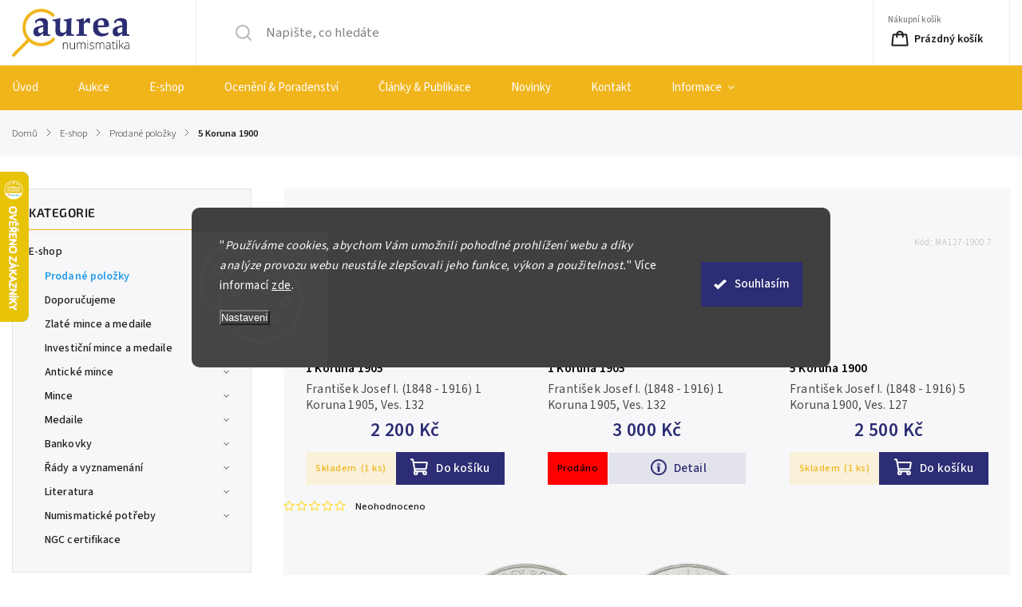

--- FILE ---
content_type: text/html; charset=utf-8
request_url: https://www.aurea.cz/5-koruna-1900-3-2/
body_size: 31950
content:
<!doctype html><html lang="cs" dir="ltr" class="header-background-light external-fonts-loaded"><head><meta charset="utf-8" /><meta name="viewport" content="width=device-width,initial-scale=1" /><title>5 Koruna 1900 | AUREA Numismatika</title><link rel="preconnect" href="https://cdn.myshoptet.com" /><link rel="dns-prefetch" href="https://cdn.myshoptet.com" /><link rel="preload" href="https://cdn.myshoptet.com/prj/dist/master/cms/libs/jquery/jquery-1.11.3.min.js" as="script" /><link href="https://cdn.myshoptet.com/prj/dist/master/cms/templates/frontend_templates/shared/css/font-face/source-sans-3.css" rel="stylesheet"><link href="https://cdn.myshoptet.com/prj/dist/master/cms/templates/frontend_templates/shared/css/font-face/exo-2.css" rel="stylesheet"><script>
dataLayer = [];
dataLayer.push({'shoptet' : {
    "pageId": 3495,
    "pageType": "productDetail",
    "currency": "CZK",
    "currencyInfo": {
        "decimalSeparator": ",",
        "exchangeRate": 1,
        "priceDecimalPlaces": 2,
        "symbol": "K\u010d",
        "symbolLeft": 0,
        "thousandSeparator": " "
    },
    "language": "cs",
    "projectId": 590991,
    "product": {
        "id": 54961,
        "guid": "d748b5c8-f346-11ee-aa6f-ded553b61e53",
        "hasVariants": false,
        "codes": [
            {
                "code": "MA127-1900.3"
            }
        ],
        "code": "MA127-1900.3",
        "name": "5 Koruna 1900",
        "appendix": "",
        "weight": 0,
        "currentCategory": "E-shop | Prodan\u00e9 polo\u017eky",
        "currentCategoryGuid": "a0183b02-5cdd-11ef-906e-a6a65df3d1ca",
        "defaultCategory": "E-shop | Prodan\u00e9 polo\u017eky",
        "defaultCategoryGuid": "a0183b02-5cdd-11ef-906e-a6a65df3d1ca",
        "currency": "CZK",
        "priceWithVat": 2200
    },
    "stocks": [
        {
            "id": "ext",
            "title": "Sklad",
            "isDeliveryPoint": 0,
            "visibleOnEshop": 1
        }
    ],
    "cartInfo": {
        "id": null,
        "freeShipping": false,
        "freeShippingFrom": 20000,
        "leftToFreeGift": {
            "formattedPrice": "0 K\u010d",
            "priceLeft": 0
        },
        "freeGift": false,
        "leftToFreeShipping": {
            "priceLeft": 20000,
            "dependOnRegion": 0,
            "formattedPrice": "20 000 K\u010d"
        },
        "discountCoupon": [],
        "getNoBillingShippingPrice": {
            "withoutVat": 0,
            "vat": 0,
            "withVat": 0
        },
        "cartItems": [],
        "taxMode": "ORDINARY"
    },
    "cart": [],
    "customer": {
        "priceRatio": 1,
        "priceListId": 1,
        "groupId": null,
        "registered": false,
        "mainAccount": false
    }
}});
dataLayer.push({'cookie_consent' : {
    "marketing": "denied",
    "analytics": "denied"
}});
document.addEventListener('DOMContentLoaded', function() {
    shoptet.consent.onAccept(function(agreements) {
        if (agreements.length == 0) {
            return;
        }
        dataLayer.push({
            'cookie_consent' : {
                'marketing' : (agreements.includes(shoptet.config.cookiesConsentOptPersonalisation)
                    ? 'granted' : 'denied'),
                'analytics': (agreements.includes(shoptet.config.cookiesConsentOptAnalytics)
                    ? 'granted' : 'denied')
            },
            'event': 'cookie_consent'
        });
    });
});
</script>
<meta property="og:type" content="website"><meta property="og:site_name" content="aurea.cz"><meta property="og:url" content="https://www.aurea.cz/5-koruna-1900-3-2/"><meta property="og:title" content="5 Koruna 1900 | AUREA Numismatika"><meta name="author" content="AUREA Numismatika"><meta name="web_author" content="Shoptet.cz"><meta name="dcterms.rightsHolder" content="www.aurea.cz"><meta name="robots" content="index,follow"><meta property="og:image" content="https://cdn.myshoptet.com/usr/www.aurea.cz/user/shop/big/54961_54961-z303-g.jpg?69135f1f"><meta property="og:description" content="5 Koruna 1900. František Josef I. (1848 - 1916)
5 Koruna 1900, Ves. 127, luxusní stav mincí bankovek z celého světa"><meta name="description" content="5 Koruna 1900. František Josef I. (1848 - 1916)
5 Koruna 1900, Ves. 127, luxusní stav mincí bankovek z celého světa"><meta name="google-site-verification" content="zQEA9vZiMlvVmTtSuFtgz-yfTPPPi4JdKeoDNAibu1Q"><meta property="product:price:amount" content="2200"><meta property="product:price:currency" content="CZK"><style>:root {--color-primary: #2c2d74;--color-primary-h: 239;--color-primary-s: 45%;--color-primary-l: 31%;--color-primary-hover: #2c2d74;--color-primary-hover-h: 239;--color-primary-hover-s: 45%;--color-primary-hover-l: 31%;--color-secondary: #2c2d74;--color-secondary-h: 239;--color-secondary-s: 45%;--color-secondary-l: 31%;--color-secondary-hover: #239ceb;--color-secondary-hover-h: 204;--color-secondary-hover-s: 83%;--color-secondary-hover-l: 53%;--color-tertiary: #ffc807;--color-tertiary-h: 47;--color-tertiary-s: 100%;--color-tertiary-l: 51%;--color-tertiary-hover: #ffbb00;--color-tertiary-hover-h: 44;--color-tertiary-hover-s: 100%;--color-tertiary-hover-l: 50%;--color-header-background: #ffffff;--template-font: "Source Sans 3";--template-headings-font: "Exo 2";--header-background-url: url("[data-uri]");--cookies-notice-background: #1A1937;--cookies-notice-color: #F8FAFB;--cookies-notice-button-hover: #f5f5f5;--cookies-notice-link-hover: #27263f;--templates-update-management-preview-mode-content: "Náhled aktualizací šablony je aktivní pro váš prohlížeč."}</style>
    <script>var shoptet = shoptet || {};</script>
    <script src="https://cdn.myshoptet.com/prj/dist/master/shop/dist/main-3g-header.js.05f199e7fd2450312de2.js"></script>
<!-- User include --><!-- service 1141(761) html code header -->
<script src="https://ajax.googleapis.com/ajax/libs/webfont/1.6.26/webfont.js"></script>


<link rel="stylesheet" href="https://cdn.myshoptet.com/usr/shoptet.tomashlad.eu/user/documents/extras/titan/bootstrap.min.css" />
<link rel="stylesheet" href="https://cdn.myshoptet.com/usr/shoptet.tomashlad.eu/user/documents/extras/titan/jquery-ui.css" />
<link rel="stylesheet" href="https://cdn.myshoptet.com/usr/shoptet.tomashlad.eu/user/documents/extras/shoptet-font/font.css"/>
<link rel="stylesheet" href="https://cdn.myshoptet.com/usr/shoptet.tomashlad.eu/user/documents/extras/titan/slick.css" />
<link rel="stylesheet" href="https://cdn.myshoptet.com/usr/shoptet.tomashlad.eu/user/documents/extras/titan/animate.css">
<link rel="stylesheet" href="https://cdn.myshoptet.com/usr/shoptet.tomashlad.eu/user/documents/extras/titan/screen.min.css?v=178">

<style>
.products-block.products .product .p .name span, 
.hp-news .news-wrapper .news-item .text .title,
.type-posts-listing .news-wrapper .news-item .text .title{
-webkit-box-orient: vertical;
}
.products-block.products .product .p-desc {-webkit-box-orient: vertical;}
@media (min-width: 768px) {
.menu-helper>ul {background: #fff;}
}
@media (min-width: 1200px) {
.top-navigation-bar .top-navigation-contacts {font-size: 1.2em; padding-bottom: 2px;}
}
.menu-helper>ul li a .submenu-arrow, .menu-helper>ul li .menu-level-2 {display: none !important;}
.multiple-columns-body .hp-news .content {margin: 0 auto;}
.hp-news .news-wrapper {justify-content: flex-start;}
.variant-cart form fieldset {display: flex;}
#variants .variant-table .table-row .btn.btn-cart {background:-webkit-linear-gradient(1deg,var(--color-secondary),var(--color-secondary-hover));width:auto;}
#variants .variant-table .table-row .btn.btn-cart span.sr-only {display:block;font-size:11px;margin-top:-18px;}
.advanced-parameter-inner img {border-radius:0;}
.product-top .detail-parameters tr.variant-list td, .product-top .detail-parameters tr.variant-list th {display:flex;}
.wrong-template {
    text-align: center;
    padding: 30px;
    background: #000;
    color: #fff;
    font-size: 20px;
    position: fixed;
    width: 100%;
    height: 100%;
    z-index: 99999999;
    top: 0;
    left: 0;
    padding-top: 20vh;
}
.wrong-template span {
    display: block;
    font-size: 15px;
    margin-top: 25px;
    opacity: 0.7;
}
.wrong-template span a {color: #fff; text-decoration: underline;}
.product-top .social-buttons-wrapper {width:100%;}
.advancedOrder__buttons {display: flex;align-items: center;justify-content: center;margin-top: 20px;margin-bottom: 20px;}
.advancedOrder__buttons .next-step-back {
    display: inline-block !important;
    line-height: 38px;
    padding: 0 15px;
    min-height: 38px;
    background: transparent;
    color: var(--color-primary) !important;
    font-size: 14px;
    border: 1px solid var(--color-primary);
    margin-right: 15px;
    font-family: var(--template-font);
    font-size: 14px;
    font-weight: 500;
    cursor: pointer;
}
.advancedOrder__buttons .next-step-back:hover {background: #f2f2f2;}
@media (max-width: 768px) {
.advancedOrder__buttons .next-step-back {margin: 0 auto}
.cart-content .next-step .btn.next-step-back {margin-top: 15px;}
}
.newsletter button.btn {padding: 0 35px;}
img {height: auto;}
#dkLabFavCartWrapper {position: relative;z-index: 9;}
#dkLabFavCartWrapper:before {content: '';position: absolute;left:50%;top: 0;width: 100vw;height:100%;transform:translateX(-50%);background:#fff;z-index: -1;}
.carousel-inner {min-height:0 !important;}
</style>
<!-- api 1141(761) html code header -->
<script>var shoptetakTemplateSettings={"disableProductsAnimation":false,"useRoundingCorners":false,"defaultArticlesImages":false,"useButtonsGradient":false,"useProductsCarousel":false,"fullWidthCarousel":false,"showListOfArticlesNews":false,"showShopRating":false,"showFavouriteCategories":false,"favouritesTestMode":false,"articlesTestMode":false};function init(){var body=document.getElementsByTagName('body')[0];
    if(shoptetakTemplateSettings.useRoundingCorners){body.classList.add("st-rounding-corners");}
    if(shoptetakTemplateSettings.disableProductsAnimation){body.classList.add("st-disable-prod-anim");}
    if(shoptetakTemplateSettings.useButtonsGradient){body.classList.add("st-buttons-gradient");}
    if(shoptetakTemplateSettings.fullWidthCarousel){body.classList.add("st-wide-carousel");}
    if(shoptetakTemplateSettings.showListOfArticlesNews){body.classList.add("st-show-articles");}
    if(shoptetakTemplateSettings.showShopRating){body.classList.add("st-show-ratings");}
    if(shoptetakTemplateSettings.showFavouriteCategories){body.classList.add("st-show-fav-cats");}
    if(shoptetakTemplateSettings.defaultArticlesImages){body.classList.add("st-art-imgs-default");}}
if(document.addEventListener){document.addEventListener("DOMContentLoaded",init,false);}
/*@cc_on @*/
/*@if (@_win32)
      document.write("<script id=__ie_onload defer src=javascript:void(0)><\/script>");
      var script = document.getElementById("__ie_onload");
      script.onreadystatechange = function() {
        if (this.readyState == "complete") {
          init(); // call the onload handler
        }
      };
    /*@end @*/
if(/WebKit/i.test(navigator.userAgent)){var _timer=setInterval(function(){if(/loaded|complete/.test(document.readyState)){init();}},10);}
window.onload=init;</script>
<!-- api 1280(896) html code header -->
<link rel="stylesheet" href="https://cdn.myshoptet.com/usr/shoptet.tomashlad.eu/user/documents/extras/cookies-addon/screen.min.css?v007">
<script>
    var shoptetakCookiesSettings={"useRoundingCorners":true,"cookiesImgPopup":false,"cookiesSize":"large","cookiesOrientation":"horizontal","cookiesImg":false,"buttonBg":true,"showPopup":false};

    var body=document.getElementsByTagName("body")[0];

    const rootElement = document.documentElement;

    rootElement.classList.add("st-cookies-v2");

    if (shoptetakCookiesSettings.useRoundingCorners) {
        rootElement.classList.add("st-cookies-corners");
    }
    if (shoptetakCookiesSettings.cookiesImgPopup) {
        rootElement.classList.add("st-cookies-popup-img");
    }
    if (shoptetakCookiesSettings.cookiesImg) {
        rootElement.classList.add("st-cookies-img");
    }
    if (shoptetakCookiesSettings.buttonBg) {
        rootElement.classList.add("st-cookies-btn");
    }
    if (shoptetakCookiesSettings.cookiesSize) {
        if (shoptetakCookiesSettings.cookiesSize === 'thin') {
            rootElement.classList.add("st-cookies-thin");
        }
        if (shoptetakCookiesSettings.cookiesSize === 'middle') {
            rootElement.classList.add("st-cookies-middle");
        }
        if (shoptetakCookiesSettings.cookiesSize === 'large') {
            rootElement.classList.add("st-cookies-large");
        }
    }
    if (shoptetakCookiesSettings.cookiesOrientation) {
        if (shoptetakCookiesSettings.cookiesOrientation === 'vertical') {
            rootElement.classList.add("st-cookies-vertical");
        }
    }
</script>

<!-- service 1280(896) html code header -->
<style>
.st-cookies-v2.st-cookies-btn .shoptak-carbon .siteCookies .siteCookies__form .siteCookies__buttonWrap button[value=all] {
margin-left: 10px;
}
@media (max-width: 768px) {
.st-cookies-v2.st-cookies-btn .shoptak-carbon .siteCookies .siteCookies__form .siteCookies__buttonWrap button[value=all] {
margin-left: 0px;
}
.st-cookies-v2 .shoptak-carbon .siteCookies.siteCookies--dark .siteCookies__form .siteCookies__buttonWrap button[value=reject] {
margin: 0 10px;
}
}
@media only screen and (max-width: 768px) {
 .st-cookies-v2 .siteCookies .siteCookies__form .siteCookies__buttonWrap .js-cookies-settings[value=all], .st-cookies-v2 .siteCookies .siteCookies__form .siteCookies__buttonWrap button[value=all] {   
  margin: 0 auto 10px auto;
 }
 .st-cookies-v2 .siteCookies.siteCookies--center {
  bottom: unset;
  top: 50%;
  transform: translate(-50%, -50%);
  width: 90%;
 }
}
</style>
<!-- service 1688(1272) html code header -->
<link rel="stylesheet" href="https://cdn.myshoptet.com/addons/Webotvurci-s-r-o/form-editor/styles.header.min.css?77dab2145bb04d42fa0f08eba30b7d07b553464d">
<!-- service 1908(1473) html code header -->
<script type="text/javascript">
    var eshop = {
        'host': 'www.aurea.cz',
        'projectId': 590991,
        'template': 'Classic',
        'lang': 'cs',
    };
</script>

<link href="https://cdn.myshoptet.com/usr/honzabartos.myshoptet.com/user/documents/style.css?v=298" rel="stylesheet"/>
<script src="https://cdn.myshoptet.com/usr/honzabartos.myshoptet.com/user/documents/script.js?v=300" type="text/javascript"></script>

<style>
.up-callout {
    background-color: rgba(33, 150, 243, 0.1); /* Soft info blue with transparency */
    border: 1px solid rgba(33, 150, 243, 0.3); /* Subtle blue border */
    border-radius: 8px; /* Rounded corners */
    padding: 15px 20px; /* Comfortable padding */
    box-shadow: 0 2px 5px rgba(0, 0, 0, 0.1); /* Subtle shadow for depth */
    max-width: 600px; /* Optional: Limits width for readability */
    margin: 20px auto; /* Centers the box with some spacing */
}

.up-callout p {
    margin: 0; /* Removes default paragraph margin */
    color: #333; /* Dark text for contrast */
    font-size: 16px; /* Readable font size */
    line-height: 1.5; /* Improves readability */
}
</style>
<!-- project html code header -->
<link rel="stylesheet" type="text/css" href="/user/documents/upload/res/Aurea_main_3.css"/>

<script src="https://kit.webawesome.com/3347e6f8ce304265.js" crossorigin="anonymous"></script>

<script async src="https://assets.sitescdn.net/ytag/ytag.min.js"></script>

<script src="/user/documents/upload/res/custom.js" type="text/javascript"></script>

<link rel="stylesheet" type="text/css" href="/user/documents/upload/res/custom.css"/>

<script type="text/javascript">
    (function(c,l,a,r,i,t,y){
        c[a]=c[a]||function(){(c[a].q=c[a].q||[]).push(arguments)};
        t=l.createElement(r);t.async=1;t.src="https://www.clarity.ms/tag/"+i;
        y=l.getElementsByTagName(r)[0];y.parentNode.insertBefore(t,y);
    })(window, document, "clarity", "script", "r4hsxzs8bn");
</script>

<!-- Facebook Pixel Code --><script>!function(f,b,e,v,n,t,s){if(f.fbq)return;n=f.fbq=function(){n.callMethod?n.callMethod.apply(n,arguments):n.queue.push(arguments)};if(!f._fbq)f._fbq=n;n.push=n;n.loaded=!0;n.version='2.0';n.queue=[];t=b.createElement(e);t.async=!0;t.src=v;s=b.getElementsByTagName(e)[0];s.parentNode.insertBefore(t,s)}(window,document,'script','https://connect.facebook.net/en_US/fbevents.js'); fbq('init', '3615455611929783'); fbq('track', 'PageView');</script><noscript> <img height="1" width="1" src="https://www.facebook.com/tr?id=3615455611929783&ev=PageView&noscript=1"/></noscript><!-- End Facebook Pixel Code -->

<!--<script src="/user/documents/upload/res/FAQSEO.js" type="text/javascript"></script> -->

<script>
document.addEventListener("DOMContentLoaded", function () {
    var wrapper = document.querySelector('.shp-tabs-wrapper');
    var popis = document.querySelector('#description .basic-description p');

    if (wrapper && popis) {
        var text = popis.innerText || "";
        if (text.indexOf("Popis produktu není dostupný") !== -1) {
            wrapper.style.display = "none";
        }
    }
});
</script>

<style>
 	article {
    max-width: none;
	}
  @media (max-width: 768px) {
      #content-wrapper {
             margin-top: 60px;
      }
  }
</style>

<style>
/* strom kategorií v levém sloupci */
#categories ul { list-style: none; padding-left: 0; }
#categories ul ul { margin-left: 8px !important; }
#categories ul ul ul { margin-left: 16px !important; }
#categories ul ul ul ul { margin-left: 24px !important; }
/* přepíše původní nastavení */
.desktop .subcategories {
  display: block !important;
}
/* skryje všechny subkategorie */
.desktop .subcategories > * {
  display: none;
}
/* zobrazí jen ty, co mají v class "parametric" */
.desktop .subcategories > [class*="parametric"] {
  display: block;
}
/* FILTR */

#filters .filter-section.filter-section-parametric > h4 {
  display:flex; align-items:center; justify-content:space-between;
  cursor:pointer; user-select:none;
  margin:0 0 6px 0; padding:4px 0;
  font-weight:600;
  background:transparent; border:none;
}
#filters .filter-section.filter-section-parametric > h4::after {
  content:"▾";
  font-size:20px;
  color:#666;
  margin-left:6px;
  display:inline-block;
  transition:transform .2s ease;
}
#filters .filter-section.filter-section-parametric > h4[aria-expanded="false"]::after {
  content:"▸";
}
#filters .filter-section.filter-section-parametric > h4[aria-expanded="false"] + form {
  max-height:0 !important;
  overflow:hidden;
}
#filters .filter-section.filter-section-parametric > form {
  max-height:168px;
  overflow-y:auto; overflow-x:hidden;
  transition:max-height .25s ease;
  scrollbar-width:thin;
}
#filters .filter-section.filter-section-parametric > form::-webkit-scrollbar{width:8px}
#filters .filter-section.filter-section-parametric > form::-webkit-scrollbar-track{background:#f6f6f6;border:1px solid #e4e4e4}
#filters .filter-section.filter-section-parametric > form::-webkit-scrollbar-thumb{background:#e4e4e4;border-radius:4px}
#filters .filter-section.filter-section-parametric > form > fieldset > div {
  margin:2px 0;
}

#filters .filter-section.filter-section-parametric input[type="checkbox"] + label.filter-label {
  display:flex; align-items:center; justify-content:space-between;
  gap:8px;
  background:#fff;
  border:1px solid #e9e9e9;
  border-radius:3px;
  min-height:28px;
  line-height:1.2;
}
#filters .filter-section.filter-section-parametric input[type="checkbox"] + label.filter-label:hover {
  background:#f7f7fb;
}
#filters .filter-section.filter-section-parametric input[type="checkbox"]:checked + label.filter-label {
  border-color:#2d4b8e;
}
#filters .filter-section.filter-section-parametric .filter-label .filter-count {
  min-width:18px; height:18px; padding:0 4px;
  font-size:11px; border-radius:10px;
  background:#f0f0f0; color:#666;
}
#filters .filter-section input[type=checkbox]+label {
    margin-bottom: 1px;}
</style>

<script>
document.addEventListener("DOMContentLoaded", function() {
  if (window.innerWidth <= 768) {
    const subcatList = document.querySelector("ul.subcategories.with-image");
    if (!subcatList) return;

    // Vytvoř tlačítko s třídami, které pravděpodobně Shoptet používá
    const toggleBtn = document.createElement("button");
    toggleBtn.className = "button button--secondary filter-trigger subcategories-toggle";
    toggleBtn.textContent = "Skrýt kategorie";

    // Vložit tlačítko před seznam
    subcatList.parentNode.insertBefore(toggleBtn, subcatList);

    // Klikací logika zůstává stejná
    toggleBtn.addEventListener("click", () => {
      const isVisible = subcatList.style.display !== "none";
      if (isVisible) {
        subcatList.style.display = "none";
        toggleBtn.textContent = "Zobrazit kategorie";
      } else {
        subcatList.style.display = "block";
        toggleBtn.textContent = "Skrýt kategorie";
      }
    });
  }
});
</script>

<style>
.subcategories-toggle {
    width: 100%;
    margin-bottom: 10px;
    /* Zachovej vzhled jako ostatní tlačítka */
}
</style>

<script>
document.addEventListener("DOMContentLoaded", function() {
    // Spustí se jen pokud je šířka viewportu <= 768px (mobil)
    if (window.matchMedia("(max-width: 768px)").matches) {
        const hasFilterButton = document.querySelector('.btn.btn-default.unveil-button, .filter-trigger, [data-unveil="filters"]');
        const hasSubcategories = document.querySelector('ul.subcategories.with-image');
        
        if (hasFilterButton && !hasSubcategories) {
            createBackButton();
        }
    }

    function createBackButton() {
        const backButton = document.createElement('a');
        backButton.href = '/e-shop';
        backButton.className = 'button button--secondary subcategories-toggle back-to-main';
        backButton.textContent = 'návrat do hlavní nabídky';

        const categoryTop = document.querySelector('.category-top');
        if (categoryTop) {
            const categoryTitle = categoryTop.querySelector('.category-title');
            if (categoryTitle) {
                categoryTitle.insertAdjacentElement('afterend', backButton);
            } else {
                categoryTop.insertBefore(backButton, categoryTop.firstChild);
            }
        }
    }
});
</script>

<style>
#signature,
span.podpis {
    display: none !important;
}
</style>

<style>
    wa-copy-button {
        display: inline-flex !important;
        vertical-align: middle !important; 
        margin-left: 4px;
    }
</style>
<!-- /User include --><link rel="shortcut icon" href="/favicon.ico" type="image/x-icon" /><link rel="canonical" href="https://www.aurea.cz/5-koruna-1900-3-2/" />    <script>
        var _hwq = _hwq || [];
        _hwq.push(['setKey', '55372129C91BE5FA204661B6266696F4']);
        _hwq.push(['setTopPos', '150']);
        _hwq.push(['showWidget', '21']);
        (function() {
            var ho = document.createElement('script');
            ho.src = 'https://cz.im9.cz/direct/i/gjs.php?n=wdgt&sak=55372129C91BE5FA204661B6266696F4';
            var s = document.getElementsByTagName('script')[0]; s.parentNode.insertBefore(ho, s);
        })();
    </script>
<style>/* custom background */@media (min-width: 992px) {body {background-color: #fcfbf8 ;background-position: top center;background-repeat: no-repeat;background-attachment: scroll;}}</style>    <!-- Global site tag (gtag.js) - Google Analytics -->
    <script async src="https://www.googletagmanager.com/gtag/js?id=G-6L6D8ENM76"></script>
    <script>
        
        window.dataLayer = window.dataLayer || [];
        function gtag(){dataLayer.push(arguments);}
        

                    console.debug('default consent data');

            gtag('consent', 'default', {"ad_storage":"denied","analytics_storage":"denied","ad_user_data":"denied","ad_personalization":"denied","wait_for_update":500});
            dataLayer.push({
                'event': 'default_consent'
            });
        
        gtag('js', new Date());

        
                gtag('config', 'G-6L6D8ENM76', {"groups":"GA4","send_page_view":false,"content_group":"productDetail","currency":"CZK","page_language":"cs"});
        
                gtag('config', 'AW-10966772759', {"allow_enhanced_conversions":true});
        
        
        
        
        
                    gtag('event', 'page_view', {"send_to":"GA4","page_language":"cs","content_group":"productDetail","currency":"CZK"});
        
                gtag('set', 'currency', 'CZK');

        gtag('event', 'view_item', {
            "send_to": "UA",
            "items": [
                {
                    "id": "MA127-1900.3",
                    "name": "5 Koruna 1900",
                    "category": "E-shop \/ Prodan\u00e9 polo\u017eky",
                                                            "price": 2200
                }
            ]
        });
        
        
        
        
        
                    gtag('event', 'view_item', {"send_to":"GA4","page_language":"cs","content_group":"productDetail","value":2200,"currency":"CZK","items":[{"item_id":"MA127-1900.3","item_name":"5 Koruna 1900","item_category":"E-shop","item_category2":"Prodan\u00e9 polo\u017eky","price":2200,"quantity":1,"index":0}]});
        
        
        
        
        
        
        
        document.addEventListener('DOMContentLoaded', function() {
            if (typeof shoptet.tracking !== 'undefined') {
                for (var id in shoptet.tracking.bannersList) {
                    gtag('event', 'view_promotion', {
                        "send_to": "UA",
                        "promotions": [
                            {
                                "id": shoptet.tracking.bannersList[id].id,
                                "name": shoptet.tracking.bannersList[id].name,
                                "position": shoptet.tracking.bannersList[id].position
                            }
                        ]
                    });
                }
            }

            shoptet.consent.onAccept(function(agreements) {
                if (agreements.length !== 0) {
                    console.debug('gtag consent accept');
                    var gtagConsentPayload =  {
                        'ad_storage': agreements.includes(shoptet.config.cookiesConsentOptPersonalisation)
                            ? 'granted' : 'denied',
                        'analytics_storage': agreements.includes(shoptet.config.cookiesConsentOptAnalytics)
                            ? 'granted' : 'denied',
                                                                                                'ad_user_data': agreements.includes(shoptet.config.cookiesConsentOptPersonalisation)
                            ? 'granted' : 'denied',
                        'ad_personalization': agreements.includes(shoptet.config.cookiesConsentOptPersonalisation)
                            ? 'granted' : 'denied',
                        };
                    console.debug('update consent data', gtagConsentPayload);
                    gtag('consent', 'update', gtagConsentPayload);
                    dataLayer.push(
                        { 'event': 'update_consent' }
                    );
                }
            });
        });
    </script>
<script>
    (function(t, r, a, c, k, i, n, g) { t['ROIDataObject'] = k;
    t[k]=t[k]||function(){ (t[k].q=t[k].q||[]).push(arguments) },t[k].c=i;n=r.createElement(a),
    g=r.getElementsByTagName(a)[0];n.async=1;n.src=c;g.parentNode.insertBefore(n,g)
    })(window, document, 'script', '//www.heureka.cz/ocm/sdk.js?source=shoptet&version=2&page=product_detail', 'heureka', 'cz');

    heureka('set_user_consent', 0);
</script>
</head><body class="desktop id-3495 in-prodano template-11 type-product type-detail multiple-columns-body columns-3 blank-mode blank-mode-css ums_forms_redesign--off ums_a11y_category_page--on ums_discussion_rating_forms--off ums_flags_display_unification--on ums_a11y_login--on mobile-header-version-1">
        <div id="fb-root"></div>
        <script>
            window.fbAsyncInit = function() {
                FB.init({
                    autoLogAppEvents : true,
                    xfbml            : true,
                    version          : 'v24.0'
                });
            };
        </script>
        <script async defer crossorigin="anonymous" src="https://connect.facebook.net/cs_CZ/sdk.js#xfbml=1&version=v24.0"></script>    <div class="siteCookies siteCookies--center siteCookies--dark js-siteCookies" role="dialog" data-testid="cookiesPopup" data-nosnippet>
        <div class="siteCookies__form">
            <div class="siteCookies__content">
                <div class="siteCookies__text">
                    <span>"</span><em>Používáme cookies, abychom Vám umožnili pohodlné prohlížení webu a díky analýze provozu webu neustále zlepšovali jeho funkce, výkon a použitelnost.</em><span>"</span> Více informací <a href="/podminky-ochrany-osobnich-udaju/" target="\&quot;_blank\&quot;" rel="\&quot;" noreferrer="">zde</a>.
                </div>
                <p class="siteCookies__links">
                    <button class="siteCookies__link js-cookies-settings" aria-label="Nastavení cookies" data-testid="cookiesSettings">Nastavení</button>
                </p>
            </div>
            <div class="siteCookies__buttonWrap">
                                <button class="siteCookies__button js-cookiesConsentSubmit" value="all" aria-label="Přijmout cookies" data-testid="buttonCookiesAccept">Souhlasím</button>
            </div>
        </div>
        <script>
            document.addEventListener("DOMContentLoaded", () => {
                const siteCookies = document.querySelector('.js-siteCookies');
                document.addEventListener("scroll", shoptet.common.throttle(() => {
                    const st = document.documentElement.scrollTop;
                    if (st > 1) {
                        siteCookies.classList.add('siteCookies--scrolled');
                    } else {
                        siteCookies.classList.remove('siteCookies--scrolled');
                    }
                }, 100));
            });
        </script>
    </div>
<a href="#content" class="skip-link sr-only">Přejít na obsah</a><div class="overall-wrapper"><div class="user-action"><div class="container">
    <div class="user-action-in">
                    <div id="login" class="user-action-login popup-widget login-widget" role="dialog" aria-labelledby="loginHeading">
        <div class="popup-widget-inner">
                            <h2 id="loginHeading">Přihlášení k vašemu účtu</h2><div id="customerLogin"><form action="/action/Customer/Login/" method="post" id="formLoginIncluded" class="csrf-enabled formLogin" data-testid="formLogin"><input type="hidden" name="referer" value="" /><div class="form-group"><div class="input-wrapper email js-validated-element-wrapper no-label"><input type="email" name="email" class="form-control" autofocus placeholder="E-mailová adresa (např. jan@novak.cz)" data-testid="inputEmail" autocomplete="email" required /></div></div><div class="form-group"><div class="input-wrapper password js-validated-element-wrapper no-label"><input type="password" name="password" class="form-control" placeholder="Heslo" data-testid="inputPassword" autocomplete="current-password" required /><span class="no-display">Nemůžete vyplnit toto pole</span><input type="text" name="surname" value="" class="no-display" /></div></div><div class="form-group"><div class="login-wrapper"><button type="submit" class="btn btn-secondary btn-text btn-login" data-testid="buttonSubmit">Přihlásit se</button><div class="password-helper"><a href="/registrace/" data-testid="signup" rel="nofollow">Nová registrace</a><a href="/klient/zapomenute-heslo/" rel="nofollow">Zapomenuté heslo</a></div></div></div></form>
</div>                    </div>
    </div>

                            <div id="cart-widget" class="user-action-cart popup-widget cart-widget loader-wrapper" data-testid="popupCartWidget" role="dialog" aria-hidden="true">
    <div class="popup-widget-inner cart-widget-inner place-cart-here">
        <div class="loader-overlay">
            <div class="loader"></div>
        </div>
    </div>

    <div class="cart-widget-button">
        <a href="/kosik/" class="btn btn-conversion" id="continue-order-button" rel="nofollow" data-testid="buttonNextStep">Pokračovat do košíku</a>
    </div>
</div>
            </div>
</div>
</div><div class="top-navigation-bar" data-testid="topNavigationBar">

    <div class="container">

        <div class="top-navigation-contacts">
            <strong>Zákaznická podpora:</strong><a href="tel:+420797626629" class="project-phone" aria-label="Zavolat na +420797626629" data-testid="contactboxPhone"><span>+420 797 626 629</span></a><a href="mailto:info@aurea.cz" class="project-email" data-testid="contactboxEmail"><span>info@aurea.cz</span></a>        </div>

                            <div class="top-navigation-menu">
                <div class="top-navigation-menu-trigger"></div>
                <ul class="top-navigation-bar-menu">
                                            <li class="top-navigation-menu-item-39">
                            <a href="/obchodni-podminky/">Obchodní podmínky</a>
                        </li>
                                            <li class="top-navigation-menu-item-691">
                            <a href="/podminky-ochrany-osobnich-udaju/">Podmínky ochrany osobních údajů </a>
                        </li>
                                    </ul>
                <ul class="top-navigation-bar-menu-helper"></ul>
            </div>
        
        <div class="top-navigation-tools top-navigation-tools--language">
            <div class="responsive-tools">
                <a href="#" class="toggle-window" data-target="search" aria-label="Hledat" data-testid="linkSearchIcon"></a>
                                                            <a href="#" class="toggle-window" data-target="login"></a>
                                                    <a href="#" class="toggle-window" data-target="navigation" aria-label="Menu" data-testid="hamburgerMenu"></a>
            </div>
                <div class="dropdown">
        <span>Ceny v:</span>
        <button id="topNavigationDropdown" type="button" data-toggle="dropdown" aria-haspopup="true" aria-expanded="false">
            CZK
            <span class="caret"></span>
        </button>
        <ul class="dropdown-menu" aria-labelledby="topNavigationDropdown"><li><a href="/action/Currency/changeCurrency/?currencyCode=CZK" rel="nofollow">CZK</a></li><li><a href="/action/Currency/changeCurrency/?currencyCode=EUR" rel="nofollow">EUR</a></li></ul>
    </div>
            <button class="top-nav-button top-nav-button-login toggle-window" type="button" data-target="login" aria-haspopup="dialog" aria-controls="login" aria-expanded="false" data-testid="signin"><span>Přihlášení</span></button>        </div>

    </div>

</div>
<header id="header"><div class="container navigation-wrapper">
    <div class="header-top">
        <div class="site-name-wrapper">
            <div class="site-name"><a href="/" data-testid="linkWebsiteLogo"><img src="https://cdn.myshoptet.com/usr/www.aurea.cz/user/logos/logo_web.png" alt="AUREA Numismatika" fetchpriority="low" /></a></div>        </div>
        <div class="search" itemscope itemtype="https://schema.org/WebSite">
            <meta itemprop="headline" content="Prodané položky"/><meta itemprop="url" content="https://www.aurea.cz"/><meta itemprop="text" content="5 Koruna 1900. František Josef I. (1848 - 1916) 5 Koruna 1900, Ves. 127, luxusní stav mincí bankovek z celého světa"/>            <form action="/action/ProductSearch/prepareString/" method="post"
    id="formSearchForm" class="search-form compact-form js-search-main"
    itemprop="potentialAction" itemscope itemtype="https://schema.org/SearchAction" data-testid="searchForm">
    <fieldset>
        <meta itemprop="target"
            content="https://www.aurea.cz/vyhledavani/?string={string}"/>
        <input type="hidden" name="language" value="cs"/>
        
            
<input
    type="search"
    name="string"
        class="query-input form-control search-input js-search-input"
    placeholder="Napište, co hledáte"
    autocomplete="off"
    required
    itemprop="query-input"
    aria-label="Vyhledávání"
    data-testid="searchInput"
>
            <button type="submit" class="btn btn-default" data-testid="searchBtn">Hledat</button>
        
    </fieldset>
</form>
        </div>
        <div class="navigation-buttons">
                
    <a href="/kosik/" class="btn btn-icon toggle-window cart-count" data-target="cart" data-hover="true" data-redirect="true" data-testid="headerCart" rel="nofollow" aria-haspopup="dialog" aria-expanded="false" aria-controls="cart-widget">
        
                <span class="sr-only">Nákupní košík</span>
        
            <span class="cart-price visible-lg-inline-block" data-testid="headerCartPrice">
                                    Prázdný košík                            </span>
        
    
            </a>
        </div>
    </div>
    <nav id="navigation" aria-label="Hlavní menu" data-collapsible="true"><div class="navigation-in menu"><ul class="menu-level-1" role="menubar" data-testid="headerMenuItems"><li class="menu-item-external-15" role="none"><a href="/" data-testid="headerMenuItem" role="menuitem" aria-expanded="false"><b>Úvod</b></a></li>
<li class="menu-item-1593" role="none"><a href="/aukce/" data-testid="headerMenuItem" role="menuitem" aria-expanded="false"><b>Aukce</b></a></li>
<li class="menu-item-2811" role="none"><a href="/e-shop/" data-testid="headerMenuItem" role="menuitem" aria-expanded="false"><b>E-shop</b></a></li>
<li class="menu-item-3577" role="none"><a href="/poradenstvi/" data-testid="headerMenuItem" role="menuitem" aria-expanded="false"><b>Ocenění &amp; Poradenství</b></a></li>
<li class="menu-item-1599" role="none"><a href="/publikace/" data-testid="headerMenuItem" role="menuitem" aria-expanded="false"><b>Články &amp; Publikace</b></a></li>
<li class="menu-item-682" role="none"><a href="/novinky/" data-testid="headerMenuItem" role="menuitem" aria-expanded="false"><b>Novinky</b></a></li>
<li class="menu-item-29" role="none"><a href="/kontakty/" data-testid="headerMenuItem" role="menuitem" aria-expanded="false"><b>Kontakt</b></a></li>
<li class="menu-item-3469 ext" role="none"><a href="/info/" data-testid="headerMenuItem" role="menuitem" aria-haspopup="true" aria-expanded="false"><b>Informace</b><span class="submenu-arrow"></span></a><ul class="menu-level-2" aria-label="Informace" tabindex="-1" role="menu"><li class="" role="none"><a href="/info/10-korun-1933/" class="menu-image" data-testid="headerMenuItem" tabindex="-1" aria-hidden="true"><img src="data:image/svg+xml,%3Csvg%20width%3D%22140%22%20height%3D%22100%22%20xmlns%3D%22http%3A%2F%2Fwww.w3.org%2F2000%2Fsvg%22%3E%3C%2Fsvg%3E" alt="" aria-hidden="true" width="140" height="100"  data-src="https://cdn.myshoptet.com/usr/www.aurea.cz/user/articles/images/sn__mek_obrazovky_2025-05-13_145210.png" fetchpriority="low" /></a><div><a href="/info/10-korun-1933/" data-testid="headerMenuItem" role="menuitem"><span>10 koruna 1933 - Stříbrný „fantom“ první republiky</span></a>
                        </div></li><li class="" role="none"><a href="/info/5-korun-1937/" class="menu-image" data-testid="headerMenuItem" tabindex="-1" aria-hidden="true"><img src="data:image/svg+xml,%3Csvg%20width%3D%22140%22%20height%3D%22100%22%20xmlns%3D%22http%3A%2F%2Fwww.w3.org%2F2000%2Fsvg%22%3E%3C%2Fsvg%3E" alt="" aria-hidden="true" width="140" height="100"  data-src="https://cdn.myshoptet.com/usr/www.aurea.cz/user/articles/images/sn__mek_obrazovky_2025-05-13_142855.png" fetchpriority="low" /></a><div><a href="/info/5-korun-1937/" data-testid="headerMenuItem" role="menuitem"><span>5 koruna 1937 – niklový unikát, který může udělat z peněženky Vaší babičky sběratelský poklad</span></a>
                        </div></li><li class="" role="none"><a href="/info/25-haler-1932/" class="menu-image" data-testid="headerMenuItem" tabindex="-1" aria-hidden="true"><img src="data:image/svg+xml,%3Csvg%20width%3D%22140%22%20height%3D%22100%22%20xmlns%3D%22http%3A%2F%2Fwww.w3.org%2F2000%2Fsvg%22%3E%3C%2Fsvg%3E" alt="" aria-hidden="true" width="140" height="100"  data-src="https://cdn.myshoptet.com/usr/www.aurea.cz/user/articles/images/sn__mek_obrazovky_2025-05-13_175421.png" fetchpriority="low" /></a><div><a href="/info/25-haler-1932/" data-testid="headerMenuItem" role="menuitem"><span>25 haléř 1932 – nezaměnitelná rarita první republiky, která (ještě) nemá strop</span></a>
                        </div></li><li class="" role="none"><a href="/info/5-haler-1924/" class="menu-image" data-testid="headerMenuItem" tabindex="-1" aria-hidden="true"><img src="data:image/svg+xml,%3Csvg%20width%3D%22140%22%20height%3D%22100%22%20xmlns%3D%22http%3A%2F%2Fwww.w3.org%2F2000%2Fsvg%22%3E%3C%2Fsvg%3E" alt="" aria-hidden="true" width="140" height="100"  data-src="https://cdn.myshoptet.com/usr/www.aurea.cz/user/articles/images/sn__mek_obrazovky_2025-05-13_103915.png" fetchpriority="low" /></a><div><a href="/info/5-haler-1924/" data-testid="headerMenuItem" role="menuitem"><span>5 Haléř 1924 – Nejvzácnější Československá Oběžná Mince S Unikátní Historii</span></a>
                        </div></li><li class="" role="none"><a href="/info/orloj/" class="menu-image" data-testid="headerMenuItem" tabindex="-1" aria-hidden="true"><img src="data:image/svg+xml,%3Csvg%20width%3D%22140%22%20height%3D%22100%22%20xmlns%3D%22http%3A%2F%2Fwww.w3.org%2F2000%2Fsvg%22%3E%3C%2Fsvg%3E" alt="" aria-hidden="true" width="140" height="100"  data-src="https://cdn.myshoptet.com/usr/www.aurea.cz/user/articles/images/n__vrh_bez_n__zvu_(7).jpg" fetchpriority="low" /></a><div><a href="/info/orloj/" data-testid="headerMenuItem" role="menuitem"><span>Desetikoruna s orlojem, dvacetikoruna s orlojem</span></a>
                        </div></li><li class="" role="none"><a href="/info/leuchtturm-detail/" class="menu-image" data-testid="headerMenuItem" tabindex="-1" aria-hidden="true"><img src="data:image/svg+xml,%3Csvg%20width%3D%22140%22%20height%3D%22100%22%20xmlns%3D%22http%3A%2F%2Fwww.w3.org%2F2000%2Fsvg%22%3E%3C%2Fsvg%3E" alt="" aria-hidden="true" width="140" height="100"  data-src="https://cdn.myshoptet.com/usr/www.aurea.cz/user/articles/images/n__vrh_bez_n__zvu_(6).jpg" fetchpriority="low" /></a><div><a href="/info/leuchtturm-detail/" data-testid="headerMenuItem" role="menuitem"><span>Leuchtturm</span></a>
                        </div></li><li class="" role="none"><a href="/info/ngc-pruvodce/" class="menu-image" data-testid="headerMenuItem" tabindex="-1" aria-hidden="true"><img src="data:image/svg+xml,%3Csvg%20width%3D%22140%22%20height%3D%22100%22%20xmlns%3D%22http%3A%2F%2Fwww.w3.org%2F2000%2Fsvg%22%3E%3C%2Fsvg%3E" alt="" aria-hidden="true" width="140" height="100"  data-src="https://cdn.myshoptet.com/usr/www.aurea.cz/user/articles/images/____potvrzen___autenticity______p__esn___ohodnocen___stavu______zv____en___tr__n___hodnoty_________ochrana_p__ed_po__kozen__m_(600_x_400_px)_(1).jpg" fetchpriority="low" /></a><div><a href="/info/ngc-pruvodce/" data-testid="headerMenuItem" role="menuitem"><span>Certfikace NGC - Hodnocení mince - GRADING</span></a>
                        </div></li><li class="" role="none"><a href="/info/poklady-z-minulosti/" class="menu-image" data-testid="headerMenuItem" tabindex="-1" aria-hidden="true"><img src="data:image/svg+xml,%3Csvg%20width%3D%22140%22%20height%3D%22100%22%20xmlns%3D%22http%3A%2F%2Fwww.w3.org%2F2000%2Fsvg%22%3E%3C%2Fsvg%3E" alt="" aria-hidden="true" width="140" height="100"  data-src="https://cdn.myshoptet.com/usr/www.aurea.cz/user/articles/images/kopie_n__vrhu_1_(600_x_400_px)_(1).jpg" fetchpriority="low" /></a><div><a href="/info/poklady-z-minulosti/" data-testid="headerMenuItem" role="menuitem"><span>Iniciativa &quot;Poklady z minulosti&quot;</span></a>
                        </div></li><li class="" role="none"><a href="/info/krabice-s-pribehem/" class="menu-image" data-testid="headerMenuItem" tabindex="-1" aria-hidden="true"><img src="data:image/svg+xml,%3Csvg%20width%3D%22140%22%20height%3D%22100%22%20xmlns%3D%22http%3A%2F%2Fwww.w3.org%2F2000%2Fsvg%22%3E%3C%2Fsvg%3E" alt="" aria-hidden="true" width="140" height="100"  data-src="https://cdn.myshoptet.com/usr/www.aurea.cz/user/articles/images/sn__mek_obrazovky_2026-01-15_161812.png" fetchpriority="low" /></a><div><a href="/info/krabice-s-pribehem/" data-testid="headerMenuItem" role="menuitem"><span>Ekologická iniciativa - &quot;Krabice s příběhem&quot;</span></a>
                        </div></li><li class="" role="none"><a href="/info/druhy-zivot/" class="menu-image" data-testid="headerMenuItem" tabindex="-1" aria-hidden="true"><img src="data:image/svg+xml,%3Csvg%20width%3D%22140%22%20height%3D%22100%22%20xmlns%3D%22http%3A%2F%2Fwww.w3.org%2F2000%2Fsvg%22%3E%3C%2Fsvg%3E" alt="" aria-hidden="true" width="140" height="100"  data-src="https://cdn.myshoptet.com/usr/www.aurea.cz/user/articles/images/vydra___irok___bez_pozad__.png" fetchpriority="low" /></a><div><a href="/info/druhy-zivot/" data-testid="headerMenuItem" role="menuitem"><span>Iniciativa &quot;Druhý život&quot;</span></a>
                        </div></li><li class="" role="none"><a href="/info/faq/" class="menu-image" data-testid="headerMenuItem" tabindex="-1" aria-hidden="true"><img src="data:image/svg+xml,%3Csvg%20width%3D%22140%22%20height%3D%22100%22%20xmlns%3D%22http%3A%2F%2Fwww.w3.org%2F2000%2Fsvg%22%3E%3C%2Fsvg%3E" alt="" aria-hidden="true" width="140" height="100"  data-src="https://cdn.myshoptet.com/usr/www.aurea.cz/user/articles/images/n__vrh_bez_n__zvu_(2).jpg" fetchpriority="low" /></a><div><a href="/info/faq/" data-testid="headerMenuItem" role="menuitem"><span>Často pokládané dotazy</span></a>
                        </div></li><li class="" role="none"><a href="/info/tym/" class="menu-image" data-testid="headerMenuItem" tabindex="-1" aria-hidden="true"><img src="data:image/svg+xml,%3Csvg%20width%3D%22140%22%20height%3D%22100%22%20xmlns%3D%22http%3A%2F%2Fwww.w3.org%2F2000%2Fsvg%22%3E%3C%2Fsvg%3E" alt="" aria-hidden="true" width="140" height="100"  data-src="https://cdn.myshoptet.com/usr/www.aurea.cz/user/articles/images/about-us.png" fetchpriority="low" /></a><div><a href="/info/tym/" data-testid="headerMenuItem" role="menuitem"><span>Náš Tým Aurea</span></a>
                        </div></li><li class="" role="none"><a href="/info/historie/" class="menu-image" data-testid="headerMenuItem" tabindex="-1" aria-hidden="true"><img src="data:image/svg+xml,%3Csvg%20width%3D%22140%22%20height%3D%22100%22%20xmlns%3D%22http%3A%2F%2Fwww.w3.org%2F2000%2Fsvg%22%3E%3C%2Fsvg%3E" alt="" aria-hidden="true" width="140" height="100"  data-src="https://cdn.myshoptet.com/usr/www.aurea.cz/user/articles/images/n__vrh_bez_n__zvu_(3).jpg" fetchpriority="low" /></a><div><a href="/info/historie/" data-testid="headerMenuItem" role="menuitem"><span>O nás</span></a>
                        </div></li><li class="" role="none"><a href="/info/padelky/" class="menu-image" data-testid="headerMenuItem" tabindex="-1" aria-hidden="true"><img src="data:image/svg+xml,%3Csvg%20width%3D%22140%22%20height%3D%22100%22%20xmlns%3D%22http%3A%2F%2Fwww.w3.org%2F2000%2Fsvg%22%3E%3C%2Fsvg%3E" alt="" aria-hidden="true" width="140" height="100"  data-src="https://cdn.myshoptet.com/usr/www.aurea.cz/user/articles/images/n__vrh_bez_n__zvu_(4).jpg" fetchpriority="low" /></a><div><a href="/info/padelky/" data-testid="headerMenuItem" role="menuitem"><span>Padělky</span></a>
                        </div></li><li class="" role="none"><a href="/info/10-kc--male-kc/" class="menu-image" data-testid="headerMenuItem" tabindex="-1" aria-hidden="true"><img src="data:image/svg+xml,%3Csvg%20width%3D%22140%22%20height%3D%22100%22%20xmlns%3D%22http%3A%2F%2Fwww.w3.org%2F2000%2Fsvg%22%3E%3C%2Fsvg%3E" alt="" aria-hidden="true" width="140" height="100"  data-src="https://cdn.myshoptet.com/usr/www.aurea.cz/user/articles/images/sn__mek_obrazovky_2026-01-15_170550.png" fetchpriority="low" /></a><div><a href="/info/10-kc--male-kc/" data-testid="headerMenuItem" role="menuitem"><span>10 Kč &quot;malé Kč&quot;</span></a>
                        </div></li></ul></li>
</ul>
    <ul class="navigationActions" role="menu">
                    <li class="ext" role="none">
                <a href="#">
                                            <span>
                            <span>Měna</span>
                            <span>(CZK)</span>
                        </span>
                                        <span class="submenu-arrow"></span>
                </a>
                <ul class="navigationActions__submenu menu-level-2" role="menu">
                    <li role="none">
                                                    <ul role="menu">
                                                                    <li class="navigationActions__submenu__item navigationActions__submenu__item--active" role="none">
                                        <a href="/action/Currency/changeCurrency/?currencyCode=CZK" rel="nofollow" role="menuitem">CZK</a>
                                    </li>
                                                                    <li class="navigationActions__submenu__item" role="none">
                                        <a href="/action/Currency/changeCurrency/?currencyCode=EUR" rel="nofollow" role="menuitem">EUR</a>
                                    </li>
                                                            </ul>
                                                                    </li>
                </ul>
            </li>
                            <li role="none">
                                    <a href="/login/?backTo=%2F5-koruna-1900-3-2%2F" rel="nofollow" data-testid="signin" role="menuitem"><span>Přihlášení</span></a>
                            </li>
                        </ul>
</div><span class="navigation-close"></span></nav><div class="menu-helper" data-testid="hamburgerMenu"><span>Více</span></div>
</div></header><!-- / header -->


                    <div class="container breadcrumbs-wrapper">
            <div class="breadcrumbs navigation-home-icon-wrapper" itemscope itemtype="https://schema.org/BreadcrumbList">
                                                                            <span id="navigation-first" data-basetitle="AUREA Numismatika" itemprop="itemListElement" itemscope itemtype="https://schema.org/ListItem">
                <a href="/" itemprop="item" class="navigation-home-icon"><span class="sr-only" itemprop="name">Domů</span></a>
                <span class="navigation-bullet">/</span>
                <meta itemprop="position" content="1" />
            </span>
                                <span id="navigation-1" itemprop="itemListElement" itemscope itemtype="https://schema.org/ListItem">
                <a href="/e-shop/" itemprop="item" data-testid="breadcrumbsSecondLevel"><span itemprop="name">E-shop</span></a>
                <span class="navigation-bullet">/</span>
                <meta itemprop="position" content="2" />
            </span>
                                <span id="navigation-2" itemprop="itemListElement" itemscope itemtype="https://schema.org/ListItem">
                <a href="/prodano/" itemprop="item" data-testid="breadcrumbsSecondLevel"><span itemprop="name">Prodané položky</span></a>
                <span class="navigation-bullet">/</span>
                <meta itemprop="position" content="3" />
            </span>
                                            <span id="navigation-3" itemprop="itemListElement" itemscope itemtype="https://schema.org/ListItem" data-testid="breadcrumbsLastLevel">
                <meta itemprop="item" content="https://www.aurea.cz/5-koruna-1900-3-2/" />
                <meta itemprop="position" content="4" />
                <span itemprop="name" data-title="5 Koruna 1900">5 Koruna 1900 <span class="appendix"></span></span>
            </span>
            </div>
        </div>
    
<div id="content-wrapper" class="container content-wrapper">
    
    <div class="content-wrapper-in">
                                                <aside class="sidebar sidebar-left"  data-testid="sidebarMenu">
                                                                                                <div class="sidebar-inner">
                                                                                                        <div class="box box-bg-variant box-categories">    <div class="skip-link__wrapper">
        <span id="categories-start" class="skip-link__target js-skip-link__target sr-only" tabindex="-1">&nbsp;</span>
        <a href="#categories-end" class="skip-link skip-link--start sr-only js-skip-link--start">Přeskočit kategorie</a>
    </div>

<h4>Kategorie</h4>


<div id="categories"><div class="categories cat-01 expandable active expanded" id="cat-2811"><div class="topic child-active"><a href="/e-shop/">E-shop<span class="cat-trigger">&nbsp;</span></a></div>

                    <ul class=" active expanded">
                                        <li class="
                active                                                 ">
                <a href="/prodano/">
                    Prodané položky
                                    </a>
                                                                </li>
                                <li >
                <a href="/doporucujeme/">
                    Doporučujeme
                                    </a>
                                                                </li>
                                <li class="
                                 expandable                                 external">
                <a href="/zlate-mince-a-medaile/">
                    Zlaté mince a medaile
                    <span class="cat-trigger">&nbsp;</span>                </a>
                                                            

    
                                                </li>
                                <li class="
                                 expandable                                 external">
                <a href="/investicni-mince-medaile/">
                    Investiční mince a medaile
                    <span class="cat-trigger">&nbsp;</span>                </a>
                                                            

    
                                                </li>
                                <li class="
                                 expandable                                 external">
                <a href="/anticke-mince/">
                    Antické mince
                    <span class="cat-trigger">&nbsp;</span>                </a>
                                                            

    
                                                </li>
                                <li class="
                                 expandable                                 external">
                <a href="/mince/">
                    Mince
                    <span class="cat-trigger">&nbsp;</span>                </a>
                                                            

    
                                                </li>
                                <li class="
                                 expandable                                 external">
                <a href="/medaile-2/">
                    Medaile
                    <span class="cat-trigger">&nbsp;</span>                </a>
                                                            

    
                                                </li>
                                <li class="
                                 expandable                                 external">
                <a href="/bankovky/">
                    Bankovky
                    <span class="cat-trigger">&nbsp;</span>                </a>
                                                            

    
                                                </li>
                                <li class="
                                 expandable                                 external">
                <a href="/rady-a-vyznamenani/">
                    Řády a vyznamenání
                    <span class="cat-trigger">&nbsp;</span>                </a>
                                                            

    
                                                </li>
                                <li class="
                                 expandable                                 external">
                <a href="/literatura/">
                    Literatura
                    <span class="cat-trigger">&nbsp;</span>                </a>
                                                            

    
                                                </li>
                                <li class="
                                 expandable                                 external">
                <a href="/numismaticke-potreby/">
                    Numismatické potřeby
                    <span class="cat-trigger">&nbsp;</span>                </a>
                                                            

    
                                                </li>
                                <li >
                <a href="/ngc-certifikace/">
                    NGC certifikace
                                    </a>
                                                                </li>
                </ul>
    </div>        </div>

    <div class="skip-link__wrapper">
        <a href="#categories-start" class="skip-link skip-link--end sr-only js-skip-link--end" tabindex="-1" hidden>Přeskočit kategorie</a>
        <span id="categories-end" class="skip-link__target js-skip-link__target sr-only" tabindex="-1">&nbsp;</span>
    </div>
</div>
                                                                                                                                        <div class="banner"><div class="banner-wrapper banner5"><span data-ec-promo-id="15"><div id="showHeurekaBadgeHere-11"></div><script type="text/javascript">
//<![CDATA[
var _hwq = _hwq || [];
    _hwq.push(['setKey', '55372129C91BE5FA204661B6266696F4']);_hwq.push(['showWidget', '11', '94787', 'AUREA Numismatika', 'aurea-cz']);(function() {
    var ho = document.createElement('script'); ho.type = 'text/javascript'; ho.async = true;
    ho.src = 'https://cz.im9.cz/direct/i/gjs.php?n=wdgt&sak=55372129C91BE5FA204661B6266696F4';
    var s = document.getElementsByTagName('script')[0]; s.parentNode.insertBefore(ho, s);
})();
//]]>
</script>

<style>
aside.sidebar .box + .banner {
    padding: 20px;
    border: none;
    margin-bottom: 4px !important;
    border: 1px solid #e4e4e4;
    margin-top: 0 !important;
    padding-right: 20px !important;
    padding-left: 20px !important;
    background: #fff;
    background: #f7f7f9 !important;
}
</style></span></div></div>
                                        </div>
                                                            </aside>
                            <main id="content" class="content narrow">
                            
<div class="p-detail" itemscope itemtype="https://schema.org/Product">

    
    <meta itemprop="name" content="5 Koruna 1900" />
    <meta itemprop="category" content="Úvodní stránka &gt; E-shop &gt; Prodané položky &gt; 5 Koruna 1900" />
    <meta itemprop="url" content="https://www.aurea.cz/5-koruna-1900-3-2/" />
    <meta itemprop="image" content="https://cdn.myshoptet.com/usr/www.aurea.cz/user/shop/big/54961_54961-z303-g.jpg?69135f1f" />
            <meta itemprop="description" content="František Josef I. (1848 - 1916)
5 Koruna 1900, Ves. 127, luxusní stav" />
                                            
        <div class="p-detail-inner">

        <div class="p-detail-inner-header">
            <h1>
                  5 Koruna 1900            </h1>

                <span class="p-code">
        <span class="p-code-label">Kód:</span>
                    <span>MA127-1900.3</span>
            </span>
        </div>

        <form action="/action/Cart/addCartItem/" method="post" id="product-detail-form" class="pr-action csrf-enabled" data-testid="formProduct">

            <meta itemprop="productID" content="54961" /><meta itemprop="identifier" content="d748b5c8-f346-11ee-aa6f-ded553b61e53" /><meta itemprop="sku" content="MA127-1900.3" /><span itemprop="offers" itemscope itemtype="https://schema.org/Offer"><link itemprop="availability" href="https://schema.org/OutOfStock" /><meta itemprop="url" content="https://www.aurea.cz/5-koruna-1900-3-2/" /><meta itemprop="price" content="2200.00" /><meta itemprop="priceCurrency" content="CZK" /><link itemprop="itemCondition" href="https://schema.org/NewCondition" /></span><input type="hidden" name="productId" value="54961" /><input type="hidden" name="priceId" value="54976" /><input type="hidden" name="language" value="cs" />

            <div class="row product-top">

                <div class="col-xs-12">

                    <div class="p-detail-info">
                        
                                    <div class="stars-wrapper">
            
<span class="stars star-list">
                                                <span class="star star-off show-tooltip is-active productRatingAction" data-productid="54961" data-score="1" title="    Hodnocení:
            Neohodnoceno    "></span>
                    
                                                <span class="star star-off show-tooltip is-active productRatingAction" data-productid="54961" data-score="2" title="    Hodnocení:
            Neohodnoceno    "></span>
                    
                                                <span class="star star-off show-tooltip is-active productRatingAction" data-productid="54961" data-score="3" title="    Hodnocení:
            Neohodnoceno    "></span>
                    
                                                <span class="star star-off show-tooltip is-active productRatingAction" data-productid="54961" data-score="4" title="    Hodnocení:
            Neohodnoceno    "></span>
                    
                                                <span class="star star-off show-tooltip is-active productRatingAction" data-productid="54961" data-score="5" title="    Hodnocení:
            Neohodnoceno    "></span>
                    
    </span>
            <span class="stars-label">
                                Neohodnoceno                    </span>
        </div>
    
                        
                    </div>

                </div>

                <div class="col-xs-12 col-lg-6 p-image-wrapper">

                    
                    <div class="p-image" style="" data-testid="mainImage">

                        

    


                        

<a href="https://cdn.myshoptet.com/usr/www.aurea.cz/user/shop/big/54961_54961-z303-g.jpg?69135f1f" class="p-main-image cbox"><img src="https://cdn.myshoptet.com/usr/www.aurea.cz/user/shop/big/54961_54961-z303-g.jpg?69135f1f" alt="54961 z303 g" width="1024" height="768"  fetchpriority="high" />
</a>                    </div>

                    
                </div>

                <div class="col-xs-12 col-lg-6 p-info-wrapper">

                    
                    
                        <div class="p-final-price-wrapper">

                                                                                    <strong class="price-final" data-testid="productCardPrice">
            <span class="price-final-holder">
                2 200 Kč
    

        </span>
    </strong>
                                                            <span class="price-measure">
                    
                        </span>
                            

                        </div>

                    
                    
                                                                                    <div class="availability-value" title="Dostupnost">
                                    

    
    <span class="availability-label" data-testid="labelAvailability">
                    Prodáno            </span>
    
                                </div>
                                                    
                        <table class="detail-parameters">
                            <tbody>
                            
                            
                            
                                                            <tr class="sold-out">
        <td colspan="2">
            Položka byla vyprodána&hellip;
        </td>
    </tr>
                            </tbody>
                        </table>

                                                                            
                                            
                    
                    

                                            <div class="p-short-description" data-testid="productCardShortDescr">
                            <p><span style="font-size: 14pt;"><strong><span style="color: #000000;">František Josef I. (1848 - 1916)</span></strong></span></p>
<p><span style="color: #000000; font-size: 14pt;">5 Koruna 1900, Ves. 127, luxusní stav<br /></span></p>
                        </div>
                    
                                            <p data-testid="productCardDescr">
                            <a href="#description" class="chevron-after chevron-down-after" data-toggle="tab" data-external="1" data-force-scroll="true">Detailní informace</a>
                        </p>
                    
                    <div class="social-buttons-wrapper">
                        <div class="link-icons watchdog-active" data-testid="productDetailActionIcons">
    <a href="#" class="link-icon print" title="Tisknout produkt"><span>Tisk</span></a>
    <a href="/5-koruna-1900-3-2:dotaz/" class="link-icon chat" title="Mluvit s prodejcem" rel="nofollow"><span>Zeptat se</span></a>
            <a href="/5-koruna-1900-3-2:hlidat-cenu/" class="link-icon watchdog" title="Hlídat cenu" rel="nofollow"><span>Hlídat</span></a>
                <a href="#" class="link-icon share js-share-buttons-trigger" title="Sdílet produkt"><span>Sdílet</span></a>
    </div>
                            <div class="social-buttons no-display">
                    <div class="facebook">
                <div
            data-layout="button"
        class="fb-share-button"
    >
</div>

            </div>
                    <div class="twitter">
                <script>
        window.twttr = (function(d, s, id) {
            var js, fjs = d.getElementsByTagName(s)[0],
                t = window.twttr || {};
            if (d.getElementById(id)) return t;
            js = d.createElement(s);
            js.id = id;
            js.src = "https://platform.twitter.com/widgets.js";
            fjs.parentNode.insertBefore(js, fjs);
            t._e = [];
            t.ready = function(f) {
                t._e.push(f);
            };
            return t;
        }(document, "script", "twitter-wjs"));
        </script>

<a
    href="https://twitter.com/share"
    class="twitter-share-button"
        data-lang="cs"
    data-url="https://www.aurea.cz/5-koruna-1900-3-2/"
>Tweet</a>

            </div>
                                <div class="close-wrapper">
        <a href="#" class="close-after js-share-buttons-trigger" title="Sdílet produkt">Zavřít</a>
    </div>

            </div>
                    </div>

                    
                </div>

            </div>

        </form>
    </div>

                            <div class="benefitBanner position--benefitProduct">
                                    <div class="benefitBanner__item"><div class="benefitBanner__picture"><img src="data:image/svg+xml,%3Csvg%20width%3D%2240%22%20height%3D%2240%22%20xmlns%3D%22http%3A%2F%2Fwww.w3.org%2F2000%2Fsvg%22%3E%3C%2Fsvg%3E" data-src="https://cdn.myshoptet.com/usr/www.aurea.cz/user/banners/icons_benefit_1.png?652901de" class="benefitBanner__img" alt="Garance" fetchpriority="low" width="40" height="40"></div><div class="benefitBanner__content"><strong class="benefitBanner__title">Špičkové služby za nejlepší ceny</strong><div class="benefitBanner__data">Náš kolektiv specialistů a znalců se Vám bude plně věnovat. Posoudíme kvalitu a pravost Vašeho materiálu, prodáme v naší aukci nebo Vám poradíme kam investovat.</div></div></div>
                                                <div class="benefitBanner__item"><div class="benefitBanner__picture"><img src="data:image/svg+xml,%3Csvg%20width%3D%2240%22%20height%3D%2240%22%20xmlns%3D%22http%3A%2F%2Fwww.w3.org%2F2000%2Fsvg%22%3E%3C%2Fsvg%3E" data-src="https://cdn.myshoptet.com/usr/www.aurea.cz/user/banners/icons_benefit_2.png?652901e7" class="benefitBanner__img" alt="Založení" fetchpriority="low" width="40" height="40"></div><div class="benefitBanner__content"><strong class="benefitBanner__title">Jsme zde pro Vás nepřetržitě již od roku 2000</strong><div class="benefitBanner__data">Během té doby jsme v našich aukcích prodali významné sbírky
i jednotlivé kusy unikátních mincí, bankovek, řádů a vyznamenání 
za rekordní ceny.</div></div></div>
                                                <div class="benefitBanner__item"><div class="benefitBanner__picture"><img src="data:image/svg+xml,%3Csvg%20width%3D%2240%22%20height%3D%2240%22%20xmlns%3D%22http%3A%2F%2Fwww.w3.org%2F2000%2Fsvg%22%3E%3C%2Fsvg%3E" data-src="https://cdn.myshoptet.com/usr/www.aurea.cz/user/banners/icons_benefit_3.png?652901f1" class="benefitBanner__img" alt="Spokojenost" fetchpriority="low" width="40" height="40"></div><div class="benefitBanner__content"><strong class="benefitBanner__title">Stovky spokojených zákazníků</strong><div class="benefitBanner__data">Máme řadu spokojených sběratelů a investorů nejen z České republiky, ale i z Evropy a ze světa.</div></div></div>
                        </div>

        
    
        
    <div class="shp-tabs-wrapper p-detail-tabs-wrapper">
        <div class="row">
            <div class="col-sm-12 shp-tabs-row responsive-nav">
                <div class="shp-tabs-holder">
    <ul id="p-detail-tabs" class="shp-tabs p-detail-tabs visible-links" role="tablist">
                            <li class="shp-tab active" data-testid="tabDescription">
                <a href="#description" class="shp-tab-link" role="tab" data-toggle="tab">Popis</a>
            </li>
                                                        <li class="shp-tab" data-testid="tabAlternativeProducts">
                <a href="#productsAlternative" class="shp-tab-link" role="tab" data-toggle="tab">Podobné (5)</a>
            </li>
                                                                                                 <li class="shp-tab" data-testid="tabDiscussion">
                                <a href="#productDiscussion" class="shp-tab-link" role="tab" data-toggle="tab">Diskuze</a>
            </li>
                                        </ul>
</div>
            </div>
            <div class="col-sm-12 ">
                <div id="tab-content" class="tab-content">
                                                                                                            <div id="description" class="tab-pane fade in active" role="tabpanel">
        <div class="description-inner">
            <div class="basic-description">
                <h3>Detailní popis produktu</h3>
                                    <p><span style="color: #f7f7f9;">-</span></p>
                            </div>
            
    
        </div>
    </div>
                                                                        
    <div id="productsAlternative" class="tab-pane fade" role="tabpanel">

        <div class="products products-block products-additional products-alternative p-switchable">
            
        
                    <div class="product col-sm-6 col-md-12 col-lg-6 active related-sm-screen-show">
    <div class="p" data-micro="product" data-micro-product-id="54484" data-micro-identifier="678fa2b0-e792-11ee-bb7a-d2e85924eecc" data-testid="productItem">
                    <a href="/1-koruna-1905-3/" class="image">
                <img src="data:image/svg+xml,%3Csvg%20width%3D%22423%22%20height%3D%22318%22%20xmlns%3D%22http%3A%2F%2Fwww.w3.org%2F2000%2Fsvg%22%3E%3C%2Fsvg%3E" alt="54484 54484 z280 g" data-micro-image="https://cdn.myshoptet.com/usr/www.aurea.cz/user/shop/big/54484_54484-54484-z280-g.jpg?69135f1c" width="423" height="318"  data-src="https://cdn.myshoptet.com/usr/www.aurea.cz/user/shop/detail/54484_54484-54484-z280-g.jpg?69135f1c
" fetchpriority="low" />
                                                                                                                                    
    

    


            </a>
        
        <div class="p-in">

            <div class="p-in-in">
                <a href="/1-koruna-1905-3/" class="name" data-micro="url">
                    <span data-micro="name" data-testid="productCardName">
                          1 Koruna 1905                    </span>
                </a>
                
            <div class="ratings-wrapper">
                                        <div class="stars-wrapper" data-micro-rating-value="0" data-micro-rating-count="0">
            
<span class="stars star-list">
                                <span class="star star-off"></span>
        
                                <span class="star star-off"></span>
        
                                <span class="star star-off"></span>
        
                                <span class="star star-off"></span>
        
                                <span class="star star-off"></span>
        
    </span>
        </div>
                
                        <div class="availability">
            <span style="color:#009901">
                Skladem            </span>
                                                        <span class="availability-amount" data-testid="numberAvailabilityAmount">(1&nbsp;ks)</span>
        </div>
            </div>
    
                            </div>

            <div class="p-bottom no-buttons">
                
                <div data-micro="offer"
    data-micro-price="2200.00"
    data-micro-price-currency="CZK"
            data-micro-availability="https://schema.org/InStock"
    >
                    <div class="prices">
                                                                                
                        
                        
                        
            <div class="price price-final" data-testid="productCardPrice">
        <strong>
                                        2 200 Kč
                    </strong>
        

        
    </div>


                        

                    </div>

                    

                                            <div class="p-tools">
                                                            <form action="/action/Cart/addCartItem/" method="post" class="pr-action csrf-enabled">
                                    <input type="hidden" name="language" value="cs" />
                                                                            <input type="hidden" name="priceId" value="54499" />
                                                                        <input type="hidden" name="productId" value="54484" />
                                                                            
<input type="hidden" name="amount" value="1" autocomplete="off" />
                                                                        <button type="submit" class="btn btn-cart add-to-cart-button" data-testid="buttonAddToCart" aria-label="Do košíku 1 Koruna 1905"><span>Do košíku</span></button>
                                </form>
                                                                                    
    
                                                    </div>
                    
                                                                                            <p class="p-desc" data-micro="description" data-testid="productCardShortDescr">
                                František Josef I. (1848 - 1916)
1 Koruna 1905, Ves. 132
                            </p>
                                                            

                </div>

            </div>

        </div>

        
    

                    <span class="p-code">
            Kód: <span data-micro="sku">MA132-1905.2</span>
        </span>
    
    </div>
</div>
                        <div class="product col-sm-6 col-md-12 col-lg-6 active related-sm-screen-show">
    <div class="p" data-micro="product" data-micro-product-id="61834" data-micro-identifier="c01d45c8-a749-11ef-9a3f-2a64d7bca7ae" data-testid="productItem">
                    <a href="/1-koruna-1905-4/" class="image">
                <img src="data:image/svg+xml,%3Csvg%20width%3D%22423%22%20height%3D%22318%22%20xmlns%3D%22http%3A%2F%2Fwww.w3.org%2F2000%2Fsvg%22%3E%3C%2Fsvg%3E" alt="61834 a0718 g" data-micro-image="https://cdn.myshoptet.com/usr/www.aurea.cz/user/shop/big/61834_61834-a0718-g.jpg?69135f4d" width="423" height="318"  data-src="https://cdn.myshoptet.com/usr/www.aurea.cz/user/shop/detail/61834_61834-a0718-g.jpg?69135f4d
" fetchpriority="low" />
                                                                                                                                    
    

    


            </a>
        
        <div class="p-in">

            <div class="p-in-in">
                <a href="/1-koruna-1905-4/" class="name" data-micro="url">
                    <span data-micro="name" data-testid="productCardName">
                          1 Koruna 1905                    </span>
                </a>
                
            <div class="ratings-wrapper">
                                        <div class="stars-wrapper" data-micro-rating-value="0" data-micro-rating-count="0">
            
<span class="stars star-list">
                                <span class="star star-off"></span>
        
                                <span class="star star-off"></span>
        
                                <span class="star star-off"></span>
        
                                <span class="star star-off"></span>
        
                                <span class="star star-off"></span>
        
    </span>
        </div>
                
                        <div class="availability">
            <span>
                Prodáno            </span>
                                                            </div>
            </div>
    
                            </div>

            <div class="p-bottom no-buttons">
                
                <div data-micro="offer"
    data-micro-price="3000.00"
    data-micro-price-currency="CZK"
            data-micro-availability="https://schema.org/OutOfStock"
    >
                    <div class="prices">
                                                                                
                        
                        
                        
            <div class="price price-final" data-testid="productCardPrice">
        <strong>
                                        3 000 Kč
                    </strong>
        

        
    </div>


                        

                    </div>

                    

                                            <div class="p-tools">
                                                                                    
    
                                                                                            <a href="/1-koruna-1905-4/" class="btn btn-primary" aria-hidden="true" tabindex="-1">Detail</a>
                                                    </div>
                    
                                                                                            <p class="p-desc" data-micro="description" data-testid="productCardShortDescr">
                                František Josef I. (1848 - 1916)
1 Koruna 1905, Ves. 132
                            </p>
                                                            

                </div>

            </div>

        </div>

        
    

                    <span class="p-code">
            Kód: <span data-micro="sku">MA132-1905.4</span>
        </span>
    
    </div>
</div>
                        <div class="product col-sm-6 col-md-12 col-lg-6 active related-sm-screen-hide">
    <div class="p" data-micro="product" data-micro-product-id="58033" data-micro-identifier="c8ddb226-3d4d-11ef-857a-ded553b61e53" data-testid="productItem">
                    <a href="/5-koruna-1900-8/" class="image">
                <img src="data:image/svg+xml,%3Csvg%20width%3D%22423%22%20height%3D%22318%22%20xmlns%3D%22http%3A%2F%2Fwww.w3.org%2F2000%2Fsvg%22%3E%3C%2Fsvg%3E" alt="58033 58033 rak071 g" data-shp-lazy="true" data-micro-image="https://cdn.myshoptet.com/usr/www.aurea.cz/user/shop/big/58033_58033-58033-rak071-g.jpg?69135f33" width="423" height="318"  data-src="https://cdn.myshoptet.com/usr/www.aurea.cz/user/shop/detail/58033_58033-58033-rak071-g.jpg?69135f33
" fetchpriority="low" />
                                                                                                                                    
    

    


            </a>
        
        <div class="p-in">

            <div class="p-in-in">
                <a href="/5-koruna-1900-8/" class="name" data-micro="url">
                    <span data-micro="name" data-testid="productCardName">
                          5 Koruna 1900                    </span>
                </a>
                
            <div class="ratings-wrapper">
                                        <div class="stars-wrapper" data-micro-rating-value="0" data-micro-rating-count="0">
            
<span class="stars star-list">
                                <span class="star star-off"></span>
        
                                <span class="star star-off"></span>
        
                                <span class="star star-off"></span>
        
                                <span class="star star-off"></span>
        
                                <span class="star star-off"></span>
        
    </span>
        </div>
                
                        <div class="availability">
            <span style="color:#009901">
                Skladem            </span>
                                                        <span class="availability-amount" data-testid="numberAvailabilityAmount">(1&nbsp;ks)</span>
        </div>
            </div>
    
                            </div>

            <div class="p-bottom no-buttons">
                
                <div data-micro="offer"
    data-micro-price="2500.00"
    data-micro-price-currency="CZK"
            data-micro-availability="https://schema.org/InStock"
    >
                    <div class="prices">
                                                                                
                        
                        
                        
            <div class="price price-final" data-testid="productCardPrice">
        <strong>
                                        2 500 Kč
                    </strong>
        

        
    </div>


                        

                    </div>

                    

                                            <div class="p-tools">
                                                            <form action="/action/Cart/addCartItem/" method="post" class="pr-action csrf-enabled">
                                    <input type="hidden" name="language" value="cs" />
                                                                            <input type="hidden" name="priceId" value="58048" />
                                                                        <input type="hidden" name="productId" value="58033" />
                                                                            
<input type="hidden" name="amount" value="1" autocomplete="off" />
                                                                        <button type="submit" class="btn btn-cart add-to-cart-button" data-testid="buttonAddToCart" aria-label="Do košíku 5 Koruna 1900"><span>Do košíku</span></button>
                                </form>
                                                                                    
    
                                                    </div>
                    
                                                                                            <p class="p-desc" data-micro="description" data-testid="productCardShortDescr">
                                František Josef I. (1848 - 1916)
5 Koruna 1900, Ves. 127
                            </p>
                                                            

                </div>

            </div>

        </div>

        
    

                    <span class="p-code">
            Kód: <span data-micro="sku">MA127-1900.7</span>
        </span>
    
    </div>
</div>
                        <div class="product col-sm-6 col-md-12 col-lg-6 active related-sm-screen-hide">
    <div class="p" data-micro="product" data-micro-product-id="73975" data-micro-identifier="d23da86a-9870-11f0-a4d8-8ee2ab6e4ccb" data-testid="productItem">
                    <a href="/5-koruna-1900-12/" class="image">
                <img src="data:image/svg+xml,%3Csvg%20width%3D%22423%22%20height%3D%22318%22%20xmlns%3D%22http%3A%2F%2Fwww.w3.org%2F2000%2Fsvg%22%3E%3C%2Fsvg%3E" alt="73975 5301 g" data-micro-image="https://cdn.myshoptet.com/usr/www.aurea.cz/user/shop/big/73975_73975-5301-g.jpg?69135fa0" width="423" height="318"  data-src="https://cdn.myshoptet.com/usr/www.aurea.cz/user/shop/detail/73975_73975-5301-g.jpg?69135fa0
" fetchpriority="low" />
                                                                                                                                    
    

    


            </a>
        
        <div class="p-in">

            <div class="p-in-in">
                <a href="/5-koruna-1900-12/" class="name" data-micro="url">
                    <span data-micro="name" data-testid="productCardName">
                          5 Koruna 1900                    </span>
                </a>
                
            <div class="ratings-wrapper">
                                        <div class="stars-wrapper" data-micro-rating-value="0" data-micro-rating-count="0">
            
<span class="stars star-list">
                                <span class="star star-off"></span>
        
                                <span class="star star-off"></span>
        
                                <span class="star star-off"></span>
        
                                <span class="star star-off"></span>
        
                                <span class="star star-off"></span>
        
    </span>
        </div>
                
                        <div class="availability">
            <span>
                Prodáno            </span>
                                                            </div>
            </div>
    
                            </div>

            <div class="p-bottom no-buttons">
                
                <div data-micro="offer"
    data-micro-price="1000.00"
    data-micro-price-currency="CZK"
            data-micro-availability="https://schema.org/OutOfStock"
    >
                    <div class="prices">
                                                                                
                        
                        
                        
            <div class="price price-final" data-testid="productCardPrice">
        <strong>
                                        1 000 Kč
                    </strong>
        

        
    </div>


                        

                    </div>

                    

                                            <div class="p-tools">
                                                                                    
    
                                                                                            <a href="/5-koruna-1900-12/" class="btn btn-primary" aria-hidden="true" tabindex="-1">Detail</a>
                                                    </div>
                    
                                                                                            <p class="p-desc" data-micro="description" data-testid="productCardShortDescr">
                                František Josef I. (1848 - 1916)
5 Koruna 1900, Ves. 127
                            </p>
                                                            

                </div>

            </div>

        </div>

        
    

                    <span class="p-code">
            Kód: <span data-micro="sku">MA127-1900.12</span>
        </span>
    
    </div>
</div>
                        <div class="product col-sm-6 col-md-12 col-lg-6 inactive related-sm-screen-hide">
    <div class="p" data-micro="product" data-micro-product-id="73978" data-micro-identifier="23aee880-9871-11f0-97db-6e1a37fc60bc" data-testid="productItem">
                    <a href="/5-koruna-1900-13/" class="image">
                <img src="data:image/svg+xml,%3Csvg%20width%3D%22423%22%20height%3D%22318%22%20xmlns%3D%22http%3A%2F%2Fwww.w3.org%2F2000%2Fsvg%22%3E%3C%2Fsvg%3E" alt="73978 5302 g" data-micro-image="https://cdn.myshoptet.com/usr/www.aurea.cz/user/shop/big/73978_73978-5302-g.jpg?69135fa0" width="423" height="318"  data-src="https://cdn.myshoptet.com/usr/www.aurea.cz/user/shop/detail/73978_73978-5302-g.jpg?69135fa0
" fetchpriority="low" />
                                                                                                                                    
    

    


            </a>
        
        <div class="p-in">

            <div class="p-in-in">
                <a href="/5-koruna-1900-13/" class="name" data-micro="url">
                    <span data-micro="name" data-testid="productCardName">
                          5 Koruna 1900                    </span>
                </a>
                
            <div class="ratings-wrapper">
                                        <div class="stars-wrapper" data-micro-rating-value="0" data-micro-rating-count="0">
            
<span class="stars star-list">
                                <span class="star star-off"></span>
        
                                <span class="star star-off"></span>
        
                                <span class="star star-off"></span>
        
                                <span class="star star-off"></span>
        
                                <span class="star star-off"></span>
        
    </span>
        </div>
                
                        <div class="availability">
            <span>
                Prodáno            </span>
                                                            </div>
            </div>
    
                            </div>

            <div class="p-bottom no-buttons">
                
                <div data-micro="offer"
    data-micro-price="900.00"
    data-micro-price-currency="CZK"
            data-micro-availability="https://schema.org/OutOfStock"
    >
                    <div class="prices">
                                                                                
                        
                        
                        
            <div class="price price-final" data-testid="productCardPrice">
        <strong>
                                        900 Kč
                    </strong>
        

        
    </div>


                        

                    </div>

                    

                                            <div class="p-tools">
                                                                                    
    
                                                                                            <a href="/5-koruna-1900-13/" class="btn btn-primary" aria-hidden="true" tabindex="-1">Detail</a>
                                                    </div>
                    
                                                                                            <p class="p-desc" data-micro="description" data-testid="productCardShortDescr">
                                František Josef I. (1848 - 1916)
5 Koruna 1900, Ves. 127
                            </p>
                                                            

                </div>

            </div>

        </div>

        
    

                    <span class="p-code">
            Kód: <span data-micro="sku">MA127-1900.13</span>
        </span>
    
    </div>
</div>
            </div>

                    <div class="browse-p">
                <a href="#" class="btn btn-default p-all">Zobrazit všechny podobné produkty</a>
                                    <a href="#" class="p-prev inactive"><span class="sr-only">Předchozí produkt</span></a>
                    <a href="#" class="p-next"><span class="sr-only">Další produkt</span></a>
                            </div>
        
    </div>
                                                                                        <div id="productDiscussion" class="tab-pane fade" role="tabpanel" data-testid="areaDiscussion">
        <div id="discussionWrapper" class="discussion-wrapper unveil-wrapper" data-parent-tab="productDiscussion" data-testid="wrapperDiscussion">
                                    
    <div class="discussionContainer js-discussion-container" data-editorid="discussion">
                    <p data-testid="textCommentNotice">Buďte první, kdo napíše příspěvek k této položce. </p>
                                                        <div class="add-comment discussion-form-trigger" data-unveil="discussion-form" aria-expanded="false" aria-controls="discussion-form" role="button">
                <span class="link-like comment-icon" data-testid="buttonAddComment">Přidat komentář</span>
                        </div>
                        <div id="discussion-form" class="discussion-form vote-form js-hidden">
                            <form action="/action/ProductDiscussion/addPost/" method="post" id="formDiscussion" data-testid="formDiscussion">
    <input type="hidden" name="formId" value="9" />
    <input type="hidden" name="discussionEntityId" value="54961" />
            <div class="row">
        <div class="form-group col-xs-12 col-sm-6">
            <input type="text" name="fullName" value="" id="fullName" class="form-control" placeholder="Jméno" data-testid="inputUserName"/>
                        <span class="no-display">Nevyplňujte toto pole:</span>
            <input type="text" name="surname" value="" class="no-display" />
        </div>
        <div class="form-group js-validated-element-wrapper no-label col-xs-12 col-sm-6">
            <input type="email" name="email" value="" id="email" class="form-control js-validate-required" placeholder="E-mail" data-testid="inputEmail"/>
        </div>
        <div class="col-xs-12">
            <div class="form-group">
                <input type="text" name="title" id="title" class="form-control" placeholder="Název" data-testid="inputTitle" />
            </div>
            <div class="form-group no-label js-validated-element-wrapper">
                <textarea name="message" id="message" class="form-control js-validate-required" rows="7" placeholder="Komentář" data-testid="inputMessage"></textarea>
            </div>
                                <div class="form-group js-validated-element-wrapper consents consents-first">
            <input
                type="hidden"
                name="consents[]"
                id="discussionConsents37"
                value="37"
                                                        data-special-message="validatorConsent"
                            />
                                        <label for="discussionConsents37" class="whole-width">
                                        Vložením komentáře souhlasíte s <a href="/podminky-ochrany-osobnich-udaju/" rel="noopener noreferrer">podmínkami ochrany osobních údajů</a>
                </label>
                    </div>
                            <fieldset class="box box-sm box-bg-default">
    <h4>Bezpečnostní kontrola</h4>
    <div class="form-group captcha-image">
        <img src="[data-uri]" alt="" data-testid="imageCaptcha" width="150" height="40"  fetchpriority="low" />
    </div>
    <div class="form-group js-validated-element-wrapper smart-label-wrapper">
        <label for="captcha"><span class="required-asterisk">Opište text z obrázku</span></label>
        <input type="text" id="captcha" name="captcha" class="form-control js-validate js-validate-required">
    </div>
</fieldset>
            <div class="form-group">
                <input type="submit" value="Odeslat komentář" class="btn btn-sm btn-primary" data-testid="buttonSendComment" />
            </div>
        </div>
    </div>
</form>

                    </div>
                    </div>

        </div>
    </div>
                                                        </div>
            </div>
        </div>
    </div>

</div>
                    </main>
    </div>
    
            
    
</div>
        
        
                            <footer id="footer">
                    <h2 class="sr-only">Zápatí</h2>
                    
                                                                <div class="container footer-rows">
                            
    

<div class="site-name"><a href="/" data-testid="linkWebsiteLogo"><img src="data:image/svg+xml,%3Csvg%20width%3D%221%22%20height%3D%221%22%20xmlns%3D%22http%3A%2F%2Fwww.w3.org%2F2000%2Fsvg%22%3E%3C%2Fsvg%3E" alt="AUREA Numismatika" data-src="https://cdn.myshoptet.com/usr/www.aurea.cz/user/logos/logo_web.png" fetchpriority="low" /></a></div>
<div class="custom-footer elements-4">
                    
                
        <div class="custom-footer__banner28 ">
                            <div class="banner"><div class="banner-wrapper"><span data-ec-promo-id="115"><h4><span> </span></h4></span></div></div>
                    </div>
                    
                
        <div class="custom-footer__banner10 ">
                            <div class="banner"><div class="banner-wrapper"><span data-ec-promo-id="20"><h4><span>Prodejna</span></h4>
<ul>
<li><a href="/kontakty/">Ostrovského 4, 150 00 Praha 5<br>Otevřeno po - pá 10 - 12 a 13 - 17 hod</a></li>
<li><a href="https://www.google.com/maps?ll=50.069425,14.405105&z=16&t=m&hl=cs&gl=CZ&mapclient=embed&q=Ostrovsk%C3%A9ho+1332/4+150+00+Praha+5-Sm%C3%ADchov">Zobrazit na mapě</a></li>
</ul></span></div></div>
                    </div>
                    
                
        <div class="custom-footer__banner8 ">
                            <div class="banner"><div class="banner-wrapper"><span data-ec-promo-id="18"><h4><span>Elektronický kontakt</span></h4>
<ul>
<li><a href="mailto:info@aurea.cz">info@aurea.cz</a></li>
<li><a href="https://www.aurea.cz/formular">Kontaktní formulář</a></li>
<wa-copy-button value="info@aurea.cz"></wa-copy-button>Kopírovat mail do schránky
</ul></span></div></div>
                    </div>
                    
                
        <div class="custom-footer__banner6 ">
                            <div class="banner"><div class="banner-wrapper"><span data-ec-promo-id="16"><h4><span>Telefonický kontakt</span></h4>
<ul>
<li><a href="tel:+420 797 626 629">+420 797 626 629</a></li>
<li><a href="tel:+420 797 626 623">+420 797 626 623</a></li>
</ul>
<wa-copy-button value="797626629"></wa-copy-button>Kopírovat číslo do schránky
</ul></span></div></div>
                    </div>
    </div>
                        </div>
                                        
                    <div class="container footer-links-icons">
                    <ul class="footer-links" data-editorid="footerLinks">
            <li class="footer-link">
            <a href="https://www.aurea.cz/aukce-drazebni-rad/">
Dražební řád
</a>
        </li>
            <li class="footer-link">
            <a href="https://www.aurea.cz/obchodni-podminky/">
Obchodní podmínky
</a>
        </li>
            <li class="footer-link">
            <a href="https://www.aurea.cz/podminky-ochrany-osobnich-udaju/">
Podmínky ochrany osobních údajů
</a>
        </li>
            <li class="footer-link">
            <a href="https://www.aurea.cz/puncovni-znacky/">
Puncovní Značky
</a>
        </li>
            <li class="footer-link">
            <a href="https://www.aurea.cz/aukce-zkratky/">
Vysvětlivky
</a>
        </li>
            <li class="footer-link">
            <a href="https://www.aurea.cz/kontakty/">
Kontakty
</a>
        </li>
    </ul>
                            <div class="footer-icons" data-editorid="footerIcons">
            <div class="footer-icon">
            <a href="https://livebid.cz/auctions" title="Dražební portál společnosti Livebid.cz" target="_blank"><img src="/user/icons/logo.96f60977.png" alt="LIVEBID" /></a>
        </div>
            <div class="footer-icon">
            <a href="https://www.aurea.cz/grading-NGC/" title="Numismatic Grading Society" ><img src="/user/icons/ngc_ad_blue-blk_web_2025.png" alt="NGC" /></a>
        </div>
            <div class="footer-icon">
            <a href="https://www.cnb.cz/cs/" title="Česká Národní Banka" target="_blank"><img src="/user/icons/sta__en___soubor.png" alt="ČNB" /></a>
        </div>
            <div class="footer-icon">
            <a href="https://www.numismatici.cz/" title="Česká Numismatická Společnost" target="_blank"><img src="/user/icons/cns_logo_200px.png" alt="Česká Numismatická Společnost" /></a>
        </div>
            <div class="footer-icon">
            <a href="https://www.puncovniurad.cz/cz/" title="Puncovní úřad" target="_blank"><img src="/user/icons/puncov_______ad_logo_mal__.jpg" alt="Puncovní úřad" /></a>
        </div>
    </div>
                </div>
    
                    
                        <div class="container footer-bottom">
                            <span id="signature" style="display: inline-block !important; visibility: visible !important;"><a href="https://www.shoptet.cz/?utm_source=footer&utm_medium=link&utm_campaign=create_by_shoptet" class="image" target="_blank"><img src="data:image/svg+xml,%3Csvg%20width%3D%2217%22%20height%3D%2217%22%20xmlns%3D%22http%3A%2F%2Fwww.w3.org%2F2000%2Fsvg%22%3E%3C%2Fsvg%3E" data-src="https://cdn.myshoptet.com/prj/dist/master/cms/img/common/logo/shoptetLogo.svg" width="17" height="17" alt="Shoptet" class="vam" fetchpriority="low" /></a><a href="https://www.shoptet.cz/?utm_source=footer&utm_medium=link&utm_campaign=create_by_shoptet" class="title" target="_blank">Vytvořil Shoptet</a></span>
                            <span class="copyright" data-testid="textCopyright">
                                Copyright 2026 <strong>AUREA Numismatika</strong>. Všechna práva vyhrazena.                                                                    <a href="#" class="cookies-settings js-cookies-settings" data-testid="cookiesSettings">Upravit nastavení cookies</a>
                                                            </span>
                        </div>
                    
                    
                                            
                </footer>
                <!-- / footer -->
                    
        </div>
        <!-- / overall-wrapper -->

                    <script src="https://cdn.myshoptet.com/prj/dist/master/cms/libs/jquery/jquery-1.11.3.min.js"></script>
                <script>var shoptet = shoptet || {};shoptet.abilities = {"about":{"generation":3,"id":"11"},"config":{"category":{"product":{"image_size":"detail"}},"navigation_breakpoint":767,"number_of_active_related_products":4,"product_slider":{"autoplay":false,"autoplay_speed":3000,"loop":true,"navigation":true,"pagination":true,"shadow_size":0}},"elements":{"recapitulation_in_checkout":true},"feature":{"directional_thumbnails":false,"extended_ajax_cart":false,"extended_search_whisperer":false,"fixed_header":false,"images_in_menu":true,"product_slider":false,"simple_ajax_cart":true,"smart_labels":false,"tabs_accordion":false,"tabs_responsive":true,"top_navigation_menu":true,"user_action_fullscreen":false}};shoptet.design = {"template":{"name":"Classic","colorVariant":"11-one"},"layout":{"homepage":"catalog3","subPage":"catalog3","productDetail":"catalog3"},"colorScheme":{"conversionColor":"#2c2d74","conversionColorHover":"#239ceb","color1":"#2c2d74","color2":"#2c2d74","color3":"#ffc807","color4":"#ffbb00"},"fonts":{"heading":"Exo 2","text":"Source Sans 3"},"header":{"backgroundImage":"https:\/\/www.aurea.czdata:image\/gif;base64,R0lGODlhAQABAIAAAAAAAP\/\/\/yH5BAEAAAAALAAAAAABAAEAAAIBRAA7","image":null,"logo":"https:\/\/www.aurea.czuser\/logos\/logo_web.png","color":"#ffffff"},"background":{"enabled":true,"color":{"enabled":true,"color":"#fcfbf8"},"image":{"url":null,"attachment":"scroll","position":"center"}}};shoptet.config = {};shoptet.events = {};shoptet.runtime = {};shoptet.content = shoptet.content || {};shoptet.updates = {};shoptet.messages = [];shoptet.messages['lightboxImg'] = "Obrázek";shoptet.messages['lightboxOf'] = "z";shoptet.messages['more'] = "Více";shoptet.messages['cancel'] = "Zrušit";shoptet.messages['removedItem'] = "Položka byla odstraněna z košíku.";shoptet.messages['discountCouponWarning'] = "Zapomněli jste uplatnit slevový kupón. Pro pokračování jej uplatněte pomocí tlačítka vedle vstupního pole, nebo jej smažte.";shoptet.messages['charsNeeded'] = "Prosím, použijte minimálně 3 znaky!";shoptet.messages['invalidCompanyId'] = "Neplané IČ, povoleny jsou pouze číslice";shoptet.messages['needHelp'] = "Potřebujete pomoc?";shoptet.messages['showContacts'] = "Zobrazit kontakty";shoptet.messages['hideContacts'] = "Skrýt kontakty";shoptet.messages['ajaxError'] = "Došlo k chybě; obnovte prosím stránku a zkuste to znovu.";shoptet.messages['variantWarning'] = "Zvolte prosím variantu produktu.";shoptet.messages['chooseVariant'] = "Zvolte variantu";shoptet.messages['unavailableVariant'] = "Tato varianta není dostupná a není možné ji objednat.";shoptet.messages['withVat'] = "včetně DPH";shoptet.messages['withoutVat'] = "bez DPH";shoptet.messages['toCart'] = "Do košíku";shoptet.messages['emptyCart'] = "Prázdný košík";shoptet.messages['change'] = "Změnit";shoptet.messages['chosenBranch'] = "Zvolená pobočka";shoptet.messages['validatorRequired'] = "Povinné pole";shoptet.messages['validatorEmail'] = "Prosím vložte platnou e-mailovou adresu";shoptet.messages['validatorUrl'] = "Prosím vložte platnou URL adresu";shoptet.messages['validatorDate'] = "Prosím vložte platné datum";shoptet.messages['validatorNumber'] = "Vložte číslo";shoptet.messages['validatorDigits'] = "Prosím vložte pouze číslice";shoptet.messages['validatorCheckbox'] = "Zadejte prosím všechna povinná pole";shoptet.messages['validatorConsent'] = "Bez souhlasu nelze odeslat.";shoptet.messages['validatorPassword'] = "Hesla se neshodují";shoptet.messages['validatorInvalidPhoneNumber'] = "Vyplňte prosím platné telefonní číslo bez předvolby.";shoptet.messages['validatorInvalidPhoneNumberSuggestedRegion'] = "Neplatné číslo — navržený region: %1";shoptet.messages['validatorInvalidCompanyId'] = "Neplatné IČ, musí být ve tvaru jako %1";shoptet.messages['validatorFullName'] = "Nezapomněli jste příjmení?";shoptet.messages['validatorHouseNumber'] = "Prosím zadejte správné číslo domu";shoptet.messages['validatorZipCode'] = "Zadané PSČ neodpovídá zvolené zemi";shoptet.messages['validatorShortPhoneNumber'] = "Telefonní číslo musí mít min. 8 znaků";shoptet.messages['choose-personal-collection'] = "Prosím vyberte místo doručení u osobního odběru, není zvoleno.";shoptet.messages['choose-external-shipping'] = "Upřesněte prosím vybraný způsob dopravy";shoptet.messages['choose-ceska-posta'] = "Pobočka České Pošty není určena, zvolte prosím některou";shoptet.messages['choose-hupostPostaPont'] = "Pobočka Maďarské pošty není vybrána, zvolte prosím nějakou";shoptet.messages['choose-postSk'] = "Pobočka Slovenské pošty není zvolena, vyberte prosím některou";shoptet.messages['choose-ulozenka'] = "Pobočka Uloženky nebyla zvolena, prosím vyberte některou";shoptet.messages['choose-zasilkovna'] = "Pobočka Zásilkovny nebyla zvolena, prosím vyberte některou";shoptet.messages['choose-ppl-cz'] = "Pobočka PPL ParcelShop nebyla vybrána, vyberte prosím jednu";shoptet.messages['choose-glsCz'] = "Pobočka GLS ParcelShop nebyla zvolena, prosím vyberte některou";shoptet.messages['choose-dpd-cz'] = "Ani jedna z poboček služby DPD Parcel Shop nebyla zvolená, prosím vyberte si jednu z možností.";shoptet.messages['watchdogType'] = "Je zapotřebí vybrat jednu z možností u sledování produktu.";shoptet.messages['watchdog-consent-required'] = "Musíte zaškrtnout všechny povinné souhlasy";shoptet.messages['watchdogEmailEmpty'] = "Prosím vyplňte e-mail";shoptet.messages['privacyPolicy'] = 'Musíte souhlasit s ochranou osobních údajů';shoptet.messages['amountChanged'] = '(množství bylo změněno)';shoptet.messages['unavailableCombination'] = 'Není k dispozici v této kombinaci';shoptet.messages['specifyShippingMethod'] = 'Upřesněte dopravu';shoptet.messages['PIScountryOptionMoreBanks'] = 'Možnost platby z %1 bank';shoptet.messages['PIScountryOptionOneBank'] = 'Možnost platby z 1 banky';shoptet.messages['PIScurrencyInfoCZK'] = 'V měně CZK lze zaplatit pouze prostřednictvím českých bank.';shoptet.messages['PIScurrencyInfoHUF'] = 'V měně HUF lze zaplatit pouze prostřednictvím maďarských bank.';shoptet.messages['validatorVatIdWaiting'] = "Ověřujeme";shoptet.messages['validatorVatIdValid'] = "Ověřeno";shoptet.messages['validatorVatIdInvalid'] = "DIČ se nepodařilo ověřit, i přesto můžete objednávku dokončit";shoptet.messages['validatorVatIdInvalidOrderForbid'] = "Zadané DIČ nelze nyní ověřit, protože služba ověřování je dočasně nedostupná. Zkuste opakovat zadání později, nebo DIČ vymažte s vaši objednávku dokončete v režimu OSS. Případně kontaktujte prodejce.";shoptet.messages['validatorVatIdInvalidOssRegime'] = "Zadané DIČ nemůže být ověřeno, protože služba ověřování je dočasně nedostupná. Vaše objednávka bude dokončena v režimu OSS. Případně kontaktujte prodejce.";shoptet.messages['previous'] = "Předchozí";shoptet.messages['next'] = "Následující";shoptet.messages['close'] = "Zavřít";shoptet.messages['imageWithoutAlt'] = "Tento obrázek nemá popisek";shoptet.messages['newQuantity'] = "Nové množství:";shoptet.messages['currentQuantity'] = "Aktuální množství:";shoptet.messages['quantityRange'] = "Prosím vložte číslo v rozmezí %1 a %2";shoptet.messages['skipped'] = "Přeskočeno";shoptet.messages.validator = {};shoptet.messages.validator.nameRequired = "Zadejte jméno a příjmení.";shoptet.messages.validator.emailRequired = "Zadejte e-mailovou adresu (např. jan.novak@example.com).";shoptet.messages.validator.phoneRequired = "Zadejte telefonní číslo.";shoptet.messages.validator.messageRequired = "Napište komentář.";shoptet.messages.validator.descriptionRequired = shoptet.messages.validator.messageRequired;shoptet.messages.validator.captchaRequired = "Vyplňte bezpečnostní kontrolu.";shoptet.messages.validator.consentsRequired = "Potvrďte svůj souhlas.";shoptet.messages.validator.scoreRequired = "Zadejte počet hvězdiček.";shoptet.messages.validator.passwordRequired = "Zadejte heslo, které bude obsahovat min. 4 znaky.";shoptet.messages.validator.passwordAgainRequired = shoptet.messages.validator.passwordRequired;shoptet.messages.validator.currentPasswordRequired = shoptet.messages.validator.passwordRequired;shoptet.messages.validator.birthdateRequired = "Zadejte datum narození.";shoptet.messages.validator.billFullNameRequired = "Zadejte jméno a příjmení.";shoptet.messages.validator.deliveryFullNameRequired = shoptet.messages.validator.billFullNameRequired;shoptet.messages.validator.billStreetRequired = "Zadejte název ulice.";shoptet.messages.validator.deliveryStreetRequired = shoptet.messages.validator.billStreetRequired;shoptet.messages.validator.billHouseNumberRequired = "Zadejte číslo domu.";shoptet.messages.validator.deliveryHouseNumberRequired = shoptet.messages.validator.billHouseNumberRequired;shoptet.messages.validator.billZipRequired = "Zadejte PSČ.";shoptet.messages.validator.deliveryZipRequired = shoptet.messages.validator.billZipRequired;shoptet.messages.validator.billCityRequired = "Zadejte název města.";shoptet.messages.validator.deliveryCityRequired = shoptet.messages.validator.billCityRequired;shoptet.messages.validator.companyIdRequired = "Zadejte IČ.";shoptet.messages.validator.vatIdRequired = "Zadejte DIČ.";shoptet.messages.validator.billCompanyRequired = "Zadejte název společnosti.";shoptet.messages['loading'] = "Načítám…";shoptet.messages['stillLoading'] = "Stále načítám…";shoptet.messages['loadingFailed'] = "Načtení se nezdařilo. Zkuste to znovu.";shoptet.messages['productsSorted'] = "Produkty seřazeny.";shoptet.messages['formLoadingFailed'] = "Formulář se nepodařilo načíst. Zkuste to prosím znovu.";shoptet.messages.moreInfo = "Více informací";shoptet.config.showAdvancedOrder = true;shoptet.config.orderingProcess = {active: false,step: false};shoptet.config.documentsRounding = '3';shoptet.config.documentPriceDecimalPlaces = '0';shoptet.config.thousandSeparator = ' ';shoptet.config.decSeparator = ',';shoptet.config.decPlaces = '2';shoptet.config.decPlacesSystemDefault = '2';shoptet.config.currencySymbol = 'Kč';shoptet.config.currencySymbolLeft = '0';shoptet.config.defaultVatIncluded = 1;shoptet.config.defaultProductMaxAmount = 9999;shoptet.config.inStockAvailabilityId = -1;shoptet.config.defaultProductMaxAmount = 9999;shoptet.config.inStockAvailabilityId = -1;shoptet.config.cartActionUrl = '/action/Cart';shoptet.config.advancedOrderUrl = '/action/Cart/GetExtendedOrder/';shoptet.config.cartContentUrl = '/action/Cart/GetCartContent/';shoptet.config.stockAmountUrl = '/action/ProductStockAmount/';shoptet.config.addToCartUrl = '/action/Cart/addCartItem/';shoptet.config.removeFromCartUrl = '/action/Cart/deleteCartItem/';shoptet.config.updateCartUrl = '/action/Cart/setCartItemAmount/';shoptet.config.addDiscountCouponUrl = '/action/Cart/addDiscountCoupon/';shoptet.config.setSelectedGiftUrl = '/action/Cart/setSelectedGift/';shoptet.config.rateProduct = '/action/ProductDetail/RateProduct/';shoptet.config.customerDataUrl = '/action/OrderingProcess/step2CustomerAjax/';shoptet.config.registerUrl = '/registrace/';shoptet.config.agreementCookieName = 'site-agreement';shoptet.config.cookiesConsentUrl = '/action/CustomerCookieConsent/';shoptet.config.cookiesConsentIsActive = 1;shoptet.config.cookiesConsentOptAnalytics = 'analytics';shoptet.config.cookiesConsentOptPersonalisation = 'personalisation';shoptet.config.cookiesConsentOptNone = 'none';shoptet.config.cookiesConsentRefuseDuration = 1;shoptet.config.cookiesConsentName = 'CookiesConsent';shoptet.config.agreementCookieExpire = 1;shoptet.config.cookiesConsentSettingsUrl = '/cookies-settings/';shoptet.config.fonts = {"google":{"attributes":"300,400,700,900:latin-ext","families":["Source Sans 3","Exo 2"],"urls":["https:\/\/cdn.myshoptet.com\/prj\/dist\/master\/cms\/templates\/frontend_templates\/shared\/css\/font-face\/source-sans-3.css","https:\/\/cdn.myshoptet.com\/prj\/dist\/master\/cms\/templates\/frontend_templates\/shared\/css\/font-face\/exo-2.css"]},"custom":{"families":["shoptet"],"urls":["https:\/\/cdn.myshoptet.com\/prj\/dist\/master\/shop\/dist\/font-shoptet-11.css.62c94c7785ff2cea73b2.css"]}};shoptet.config.mobileHeaderVersion = '1';shoptet.config.fbCAPIEnabled = false;shoptet.config.fbPixelEnabled = true;shoptet.config.fbCAPIUrl = '/action/FacebookCAPI/';shoptet.content.regexp = /strana-[0-9]+[\/]/g;shoptet.content.colorboxHeader = '<div class="colorbox-html-content">';shoptet.content.colorboxFooter = '</div>';shoptet.customer = {};shoptet.csrf = shoptet.csrf || {};shoptet.csrf.token = 'csrf_tkZiTYkD85bc3bb7f0c90ded';shoptet.csrf.invalidTokenModal = '<div><h2>Přihlaste se prosím znovu</h2><p>Omlouváme se, ale Váš CSRF token pravděpodobně vypršel. Abychom mohli udržet Vaši bezpečnost na co největší úrovni potřebujeme, abyste se znovu přihlásili.</p><p>Děkujeme za pochopení.</p><div><a href="/login/?backTo=%2F5-koruna-1900-3-2%2F">Přihlášení</a></div></div> ';shoptet.csrf.formsSelector = 'csrf-enabled';shoptet.csrf.submitListener = true;shoptet.csrf.validateURL = '/action/ValidateCSRFToken/Index/';shoptet.csrf.refreshURL = '/action/RefreshCSRFTokenNew/Index/';shoptet.csrf.enabled = false;shoptet.config.googleAnalytics ||= {};shoptet.config.googleAnalytics.isGa4Enabled = true;shoptet.config.googleAnalytics.route ||= {};shoptet.config.googleAnalytics.route.ua = "UA";shoptet.config.googleAnalytics.route.ga4 = "GA4";shoptet.config.ums_a11y_category_page = true;shoptet.config.discussion_rating_forms = false;shoptet.config.ums_forms_redesign = false;shoptet.config.showPriceWithoutVat = '';shoptet.config.ums_a11y_login = true;</script>
        
        <!-- Facebook Pixel Code -->
<script type="text/plain" data-cookiecategory="analytics">
!function(f,b,e,v,n,t,s){if(f.fbq)return;n=f.fbq=function(){n.callMethod?
            n.callMethod.apply(n,arguments):n.queue.push(arguments)};if(!f._fbq)f._fbq=n;
            n.push=n;n.loaded=!0;n.version='2.0';n.queue=[];t=b.createElement(e);t.async=!0;
            t.src=v;s=b.getElementsByTagName(e)[0];s.parentNode.insertBefore(t,s)}(window,
            document,'script','//connect.facebook.net/en_US/fbevents.js');
$(document).ready(function(){
fbq('set', 'autoConfig', 'false', '122370104288975')
fbq("init", "122370104288975", {}, { agent:"plshoptet" });
fbq("track", "PageView",{}, {"eventID":"c17a3784dbd931d6d45a3be1e728d2b5"});
window.dataLayer = window.dataLayer || [];
dataLayer.push({"fbpixel": "loaded","event": "fbloaded"});
fbq("track", "ViewContent", {"content_category":"E-shop \/ Prodan\u00e9 polo\u017eky","content_type":"product","content_name":"5 Koruna 1900","content_ids":["MA127-1900.3"],"value":"2200","currency":"CZK","base_id":54961,"category_path":["E-shop","Prodan\u00e9 polo\u017eky"]}, {"eventID":"c17a3784dbd931d6d45a3be1e728d2b5"});
});
</script>
<noscript>
<img height="1" width="1" style="display:none" src="https://www.facebook.com/tr?id=122370104288975&ev=PageView&noscript=1"/>
</noscript>
<!-- End Facebook Pixel Code -->

        
        

                    <script src="https://cdn.myshoptet.com/prj/dist/master/shop/dist/main-3g.js.d30081754cb01c7aa255.js"></script>
    <script src="https://cdn.myshoptet.com/prj/dist/master/cms/templates/frontend_templates/shared/js/jqueryui/i18n/datepicker-cs.js"></script>
        
<script>if (window.self !== window.top) {const script = document.createElement('script');script.type = 'module';script.src = "https://cdn.myshoptet.com/prj/dist/master/shop/dist/editorPreview.js.e7168e827271d1c16a1d.js";document.body.appendChild(script);}</script>                        <script type="text/javascript" src="https://c.seznam.cz/js/rc.js"></script>
                            
        
        
        <script>
            /* <![CDATA[ */
            var retargetingConf = {
                rtgId: 91930,
                                                itemId: "MA127-1900_3",
                                pageType: "offerdetail"
                            };

            let lastSentItemId = null;
            let lastConsent = null;

            function triggerRetargetingHit(retargetingConf) {
                let variantId = retargetingConf.itemId;
                let variantCode = null;

                let input = document.querySelector(`input[name="_variant-${variantId}"]`);
                if (input) {
                    variantCode = input.value;
                    if (variantCode) {
                        retargetingConf.itemId = variantCode;
                    }
                }

                if (retargetingConf.itemId !== lastSentItemId || retargetingConf.consent !== lastConsent) {
                    lastSentItemId = retargetingConf.itemId;
                    lastConsent = retargetingConf.consent;
                    if (window.rc && window.rc.retargetingHit) {
                        window.rc.retargetingHit(retargetingConf);
                    }
                }
            }

                            retargetingConf.consent = 0;

                document.addEventListener('DOMContentLoaded', function() {

                    // Update retargetingConf after user accepts or change personalisation cookies
                    shoptet.consent.onAccept(function(agreements) {
                        if (agreements.length === 0 || !agreements.includes(shoptet.config.cookiesConsentOptPersonalisation)) {
                            retargetingConf.consent = 0;
                        } else {
                            retargetingConf.consent = 1;
                        }
                        triggerRetargetingHit(retargetingConf);
                    });

                    triggerRetargetingHit(retargetingConf);

                    // Dynamic update itemId for product detail page with variants
                                    });
                        /* ]]> */
        </script>
                    
                            <script type="text/plain" data-cookiecategory="analytics">
            if (typeof gtag === 'function') {
            gtag('event', 'view_item', {
                                    'ecomm_totalvalue': 2200,
                                                    'ecomm_prodid': "MA127-1900.3",
                                                                'send_to': 'AW-10966772759',
                                'ecomm_pagetype': 'product'
            });
        }
        </script>
                                <!-- User include -->
        <div class="container">
            <!-- service 1141(761) html code footer -->
<script>
if (!$('body.template-11').length) {
$('body').prepend($('<div class="wrong-template">Pro správné zobrazení šablony Titan <strong>je třeba aktivovat šablonu Classic</strong> ve Vzhled a obsah - Šablony. <span>V případě dalších dotazů nás kontaktujte na <a href="mailto:info@shoptak.cz">info@shoptak.cz</a>.</span></div>'));
}
</script>
<script src="https://cdn.myshoptet.com/usr/shoptet.tomashlad.eu/user/documents/extras/titan/slick.min.js"></script>
<script src="https://cdn.myshoptet.com/usr/shoptet.tomashlad.eu/user/documents/extras/titan/scroll-animation.js?v2"></script>
<script src="https://cdn.myshoptet.com/usr/shoptet.tomashlad.eu/user/documents/extras/titan/scripts.min.js?v=00000167"></script>
<span class="podpis">Vytvořil <a href="https://shoptet.cz">Shoptet</a> | Design <a href="https://shoptak.cz">Shoptak.cz</a></span>

<script>
$( ".podpis" ).appendTo( ".copyright" );
$( "body" ).addClass( "shoptak-titan" );
</script>
<!-- api 1141(761) html code footer -->
<script>
</script>

<!-- api 1280(896) html code footer -->
<script>
</script>

<!-- service 1280(896) html code footer -->
<script src="https://cdn.myshoptet.com/usr/shoptet.tomashlad.eu/user/documents/extras/cookies-addon/scripts.min.js?v=1237"></script>
<script>
$( "body" ).addClass( "shoptak-profi-cookies" );
</script>
<!-- service 1688(1272) html code footer -->
<script src="https://cdn.myshoptet.com/addons/Webotvurci-s-r-o/form-editor/scripts.footer.min.js?77dab2145bb04d42fa0f08eba30b7d07b553464d"></script>
<!-- project html code footer -->
<script src="/user/documents/ViewScripts/Header/searchbar_searchnew_3.js"></script>
<script src="/user/documents/ViewScripts/Auction/header_buttons_layout_3.js"></script>
<script src="/user/documents/ViewScripts/Eshop/product_customization_1.js"></script>
<script src="https://cdn.myshoptet.com/usr/607383.myshoptet.com/user/documents/klient/aurea-cz/script.min.js?v=1.9.6"></script>

<script>
// Load scripts based on the 'page-import-marker' key (div placed into each scripted view, to identify which one is currently selected)
function loadScript(url, callback) {
  var script = document.createElement('script');
  script.src = url;
  script.async = true;
  script.onload = callback;
  document.body.appendChild(script);
}

const marker = document.getElementById('page-import-marker');
if(marker){
  const pageKey = marker.getAttribute('data-page-key');
  switch (pageKey) {
    case 'FAQ_Page':
      loadScript('https://www.aurea.cz/user/documents/ViewScripts/FAQ/view_setup_14.js', () => {
        loadScript('https://www.aurea.cz/user/documents/ViewScripts/FAQ/load_metatags_6.js', simulateDomContentLoaded);
      });
      break;
    default:
      break;
  }
}

// Ensure every imported script with DOMContentLoaded listener is called after the import
function simulateDomContentLoaded() {
  const event = new Event('DOMContentLoaded', {
    bubbles: true,
    cancelable: true
  });
  document.dispatchEvent(event);
}

</script>
<script>
$(document).ready(function() {
//  $('.next-to-carousel-banners').addClass('top_next');
//  var newDiv = $('<div class="next-to-carousel-banners rozcestnik"></div>').append($('.next-to-carousel-banners').children().slice(3));
//  $(newDiv).insertBefore('.benefitBanner.position--benefitHomepage');
});
</script>
<script>
// Zde upravíte text "lorem ipsum", nic ostatního neměňte!
$(".p-info-wrapper .availability-value span:contains('dotaz')").parent().parent().addClass('cnd');
$(".products-block .ratings-wrapper .availability:contains('dotaz')").parent().parent().parent().addClass('cnd');
$('.in-kosik .top-nav-button-login').removeClass('top-nav-button').removeClass('toggle-window').appendTo('.sidebar-in-cart');

</script>

<!-- Přesouvá informace o dostupnosti a hodnocení produktů a přidává tlačítko pro chronologické řazení. -->
<script>

function move_availability(){
  $('.products-block.products .product .availability').each(function() {
    var $prvek= $(this);
    $(this).closest('.p-in').find('.p-bottom > div').append($prvek);
  })
}

function unwrap_inline(){
  $('.products-inline>div .p .p-in .p-in-in .ratings-wrapper').each(function() {
    var $prvek= $(this);
    $(this).closest('.p').append($prvek);
  })
}

function addchrono(){
$('<span class="order_code">Chronologicky</span>').prependTo('.category-header fieldset');
$('.order_code').click(function() {
var url= document.location.href;
window.history.pushState({}, "", url.split("?")[0]);
window.location.href = window.location.href + "?order=code";
});
}

$(document).ready(function(){
move_availability();
unwrap_inline();
addchrono();
})
document.addEventListener('ShoptetDOMPageContentLoaded', function() {
move_availability();
unwrap_inline();
addchrono();
});
document.addEventListener('ShoptetDOMPageMoreProductsLoaded', function() {
move_availability();
unwrap_inline();
addchrono();
});
</script>

<!-- Prodané položky jsou více průhledné, při najetí myši na ně se zlepší viditelnost -->
<script>
$(document).ready(function() {
    $('.product').each(function() {
        if ($(this).find('.availability-amount').length === 0) {
            // Find the <a> element with class "image" inside the element with data-testid="productItem"
            var anchor = $(this).find('[data-testid="productItem"] a.image');

            // Set the initial opacity to 50% and add the transition
            anchor.css({
                'opacity': '0.3',
                'transition': 'opacity 0.3s ease'
            });

            // Add hover functionality
            anchor.hover(
                function() { // Mouse enter
                    $(this).css('opacity', '1');
                },
                function() { // Mouse leave
                    $(this).css('opacity', '0.3');
                }
            );

            // Find the span with text "Prodáno" inside the element with class availability
            $(this).find('.availability span:contains("Prodáno")').css('background-color', 'rgb(255, 0, 0)');
        }
    });
});
</script>

<!-- Páruje k položkám v kategorii prodané produkty podobné - z původní kategorie a cena +- 30% stejná -->
<script>
$(document).ready(function() {
    if ($('.availability-label').text().includes('Prodáno')) {
    		let code = $('.p-code').children().eq(1).text();
    		$('#productsAlternative').prependTo('.p-detail');
    		$('.products-related-header').prependTo('.p-detail')
        $('.products-related-header').text("Tento produkt již nemáme, ale mohlo by vás zajímat:")
        
				fetch(`https://au.jiripocta.cz/${encodeURIComponent(code)}`, {
        		mode: "cors",
            headers: {
    					'Content-Type': 'application/json'
  					},
        	}
        )
					.then(response => {
    					if (response.ok) {
        					return response.json();
    					} else {
        					console.error('Request failed with status', response.status);
    					}
					})
					.then(data => {
						// Check if the JSON has the required keys
						if (data && data.link && data.category_name) {
							// Split 'category_name' by " > " and take the last occurrence
							var categoryNameParts = data.category_name.split(' > ');
							var categoryLabel = categoryNameParts[categoryNameParts.length - 1];
					
							// Create a button with the last part of 'category_name' as its label
							$('<button></button>')
								.text("Více z kategorie " + categoryLabel)  // Set the last part of category name as button label
								.appendTo('.products-related-header')     // Append the button to the body (or any other container)
								.on('click', function() {
									// Redirect to the URL from the 'link' key when clicked
									window.location.href = data.link;
								});
						} else {
							console.error('Invalid JSON response structure');
						}
    });
	}
});
</script>

<script>
document.addEventListener("DOMContentLoaded", function () {
  var tries = 0;
  function moveProduct() {
    var produkt = document.querySelector('[data-micro-product-id="72265"]');
    if (produkt) {
      // najít wrapper = .product
      var wrapper = produkt.closest('.product');
      // najít kontejner = #products
      var container = wrapper && wrapper.parentElement;
      if (container && wrapper) {
        container.insertBefore(wrapper, container.firstChild);
        clearInterval(interval);
      }
    }
    if (++tries > 20) clearInterval(interval);
  }
  var interval = setInterval(moveProduct, 200);
});
</script>
<script>
// Filtr sbalení
document.querySelectorAll('#filters .filter-section.filter-section-parametric > h4')
  .forEach(h4 => {
    if (!h4.hasAttribute('aria-expanded')) h4.setAttribute('aria-expanded', 'true');
    h4.addEventListener('click', () => {
      h4.setAttribute('aria-expanded', h4.getAttribute('aria-expanded') === 'true' ? 'false' : 'true');
    });
  });
</script>


        </div>
        <!-- /User include -->

        
        
        
        <div class="messages">
            
        </div>

        <div id="screen-reader-announcer" class="sr-only" aria-live="polite" aria-atomic="true"></div>

            <script id="trackingScript" data-products='{"products":{"54976":{"content_category":"E-shop \/ Prodané položky","content_type":"product","content_name":"5 Koruna 1900","base_name":"5 Koruna 1900","variant":null,"manufacturer":null,"content_ids":["MA127-1900.3"],"guid":"d748b5c8-f346-11ee-aa6f-ded553b61e53","visibility":1,"value":"2200","valueWoVat":"2200","facebookPixelVat":false,"currency":"CZK","base_id":54961,"category_path":["E-shop","Prodané položky"]},"54499":{"content_category":"E-shop \/ Prodané položky","content_type":"product","content_name":"1 Koruna 1905","base_name":"1 Koruna 1905","variant":null,"manufacturer":null,"content_ids":["MA132-1905.2"],"guid":"678fa2b0-e792-11ee-bb7a-d2e85924eecc","visibility":1,"value":"2200","valueWoVat":"2200","facebookPixelVat":false,"currency":"CZK","base_id":54484,"category_path":["E-shop","Mince","František Josef I.","Korunová měna"]},"61849":{"content_category":"E-shop \/ Prodané položky","content_type":"product","content_name":"1 Koruna 1905","base_name":"1 Koruna 1905","variant":null,"manufacturer":null,"content_ids":["MA132-1905.4"],"guid":"c01d45c8-a749-11ef-9a3f-2a64d7bca7ae","visibility":1,"value":"3000","valueWoVat":"3000","facebookPixelVat":false,"currency":"CZK","base_id":61834,"category_path":["E-shop","Prodané položky"]},"58048":{"content_category":"E-shop \/ Prodané položky","content_type":"product","content_name":"5 Koruna 1900","base_name":"5 Koruna 1900","variant":null,"manufacturer":null,"content_ids":["MA127-1900.7"],"guid":"c8ddb226-3d4d-11ef-857a-ded553b61e53","visibility":1,"value":"2500","valueWoVat":"2500","facebookPixelVat":false,"currency":"CZK","base_id":58033,"category_path":["E-shop","Mince","František Josef I.","Korunová měna"]},"74137":{"content_category":"E-shop \/ Prodané položky","content_type":"product","content_name":"5 Koruna 1900","base_name":"5 Koruna 1900","variant":null,"manufacturer":null,"content_ids":["MA127-1900.12"],"guid":"d23da86a-9870-11f0-a4d8-8ee2ab6e4ccb","visibility":1,"value":"1000","valueWoVat":"1000","facebookPixelVat":false,"currency":"CZK","base_id":73975,"category_path":["E-shop","Prodané položky"]},"74140":{"content_category":"E-shop \/ Prodané položky","content_type":"product","content_name":"5 Koruna 1900","base_name":"5 Koruna 1900","variant":null,"manufacturer":null,"content_ids":["MA127-1900.13"],"guid":"23aee880-9871-11f0-97db-6e1a37fc60bc","visibility":1,"value":"900","valueWoVat":"900","facebookPixelVat":false,"currency":"CZK","base_id":73978,"category_path":["E-shop","Prodané položky"]}},"banners":{"15":{"id":"banner5","name":"Heureka side banner","position":"left"},"115":{"id":"banner28","name":"ČNB","position":"footer"},"20":{"id":"banner10","name":"Prodejna","position":"footer"},"18":{"id":"banner8","name":"Kontaktní e-mail","position":"footer"},"16":{"id":"banner6","name":"Telefonický kontakt","position":"footer"}},"lists":[]}'>
        if (typeof shoptet.tracking.processTrackingContainer === 'function') {
            shoptet.tracking.processTrackingContainer(
                document.getElementById('trackingScript').getAttribute('data-products')
            );
        } else {
            console.warn('Tracking script is not available.');
        }
    </script>
    </body>
</html>


--- FILE ---
content_type: text/css; charset=utf-8
request_url: https://www.aurea.cz/user/documents/upload/res/Aurea_main_3.css
body_size: 2994
content:
body {
  text-underline-offset: 3px;
}
.subcategories + h4 {
  font-size: 0;
}
.subcategories + h4:after {
  content: "Doporučujeme";
  font-size: 16px;
}
.basic-description > h3:first-child,
.shp-tabs-holder ul.shp-tabs li[data-testid="tabDiscussion"] {
  display: none;
}
.sidebar-inner {
  position: sticky;
  top: 0;
}

.basic-description p {
  font-size: 16px;
  margin-bottom: 10px;
}
.basic-description li {
  font-size: 16px;
}

@keyframes fadeIn {
  0% {
    opacity: 0;
  }
  30% {
    opacity: 0;
  }
  100% {
    opacity: 1;
  }
}
.p-info-wrapper {
  display: flex;
  animation: 0.5s fadeIn;
  flex-direction: column;
}
.p-in {
  animation: 0.5s fadeIn;
}
.p-info-wrapper:not(.cnd) .p-final-price-wrapper,
.p-info-wrapper:not(.cnd) .add-to-cart,
.products-block .p-in .p-bottom .prices {
  display: block;
}
.p-info-wrapper.cnd .p-final-price-wrapper,
.p-info-wrapper.cnd .add-to-cart,
.products-block .p-in.cnd .p-bottom .prices {
  display: none;
}
.products-block .p-bottom > div {
  justify-content: flex-end;
}
.p-info-wrapper .availability-value {
  order: -99;
}
.p-info-wrapper.cnd .social-buttons-wrapper {
  margin-top: 0px;
  order: -98;
}
.link-icon.print,
.link-icon.share,
.p-info-wrapper.cnd a.link-icon.chat:before {
  display: none;
}
.p-info-wrapper.cnd a.link-icon.chat {
  color: #fff;
  margin: 0;
  padding: 8px 26px;
  text-align: center;
  text-transform: none;
  background: #468c98;
  display: flex;
  gap: 10px;
  align-items: center;
  justify-content: center;
  line-height: 36px;
  font-size: 14px;
  font-weight: 400;
}
.p-info-wrapper.cnd a.link-icon.chat:hover {
  background: #468c98;
}
.basic-description p:nth-child(2) {
  font-weight: 600;
  font-size: 18px;
}
.desktop .subcategories {
  display: none;
}

#header {
  border-bottom: none;
}
@media (min-width: 768px) {
  #header {
    box-shadow: inset 0 -56px 0 #2c2d74;
  }
  .type-category #header,
  .type-detail #header {
    box-shadow: inset 0 -56px 0 #f1b51c;
  }

  #navigation {
    background: transparent;
  }
  #navigation ul.menu-level-1 > li > a {
    color: #fff;
  }

  #navigation ul.menu-level-1 > li > a:hover {
    color: #239ceb;
  }
  .type-category #navigation ul.menu-level-1 > li > a:hover,
  .type-detail #navigation ul.menu-level-1 > li > a:hover {
    color: #2c2d74;
  }

  .top-navigation-bar .top-navigation-contacts a {
    font-size: 20px;
    color: #2c2d74;
  }
  .top-navigation-bar {
    height: 58px;
    background: #fff;
  }
  .top-navigation-bar .top-navigation-menu .top-navigation-bar-menu li a {
    font-size: 16px;
    color: #2c2d74;
  }
}

.content-wrapper.container .row > .wide-carousel {
  padding-left: 0;
  padding-right: 0;
}
.next-to-carousel-banners {
  width: 100%;
  gap: 10px;
  justify-content: center;
}
main#content .next-to-carousel-banners img {
  max-width: 25%;
  margin: 0;
  padding: 10px;
  order: -99;
}
.next-to-carousel-banners .banner-wrapper a {
  position: relative;
  z-index: 3;
}
.next-to-carousel-banners .banner-wrapper a .extended-banner-texts {
  position: unset;
  width: 75%;
  padding: 0;
  flex-direction: row;
  align-items: center;
  gap: 10px;
  justify-content: flex-start;
  padding-left: 20px;
}
.next-to-carousel-banners
  .banner-wrapper
  a
  .extended-banner-texts
  .extended-banner-title {
  margin: 0;
  font-size: 1.2em;
  text-align: left;
  padding-bottom: 0;
}
.next-to-carousel-banners
  .banner-wrapper
  a
  .extended-banner-texts
  .extended-banner-link {
  font-size: 0;
  margin: 0;
  line-height: 1;
}

@media (max-width: 479px) {
  .next-to-carousel-banners .banner-wrapper {
    width: 100%;
    margin: 0;
  }
}
@media (min-width: 480px) and (max-width: 767px) {
  .next-to-carousel-banners .banner-wrapper {
    width: calc((100% - 10px) / 2);
    margin: 0;
  }
}
@media (min-width: 768px) and (max-width: 992px) {
  .next-to-carousel-banners .banner-wrapper {
    width: calc((100% - 20px) / 3);
    margin: 0;
  }
}
@media (min-width: 993px) {
  .next-to-carousel-banners .banner-wrapper.dynamic {
    width: calc((100% - 30px) / 4);
    margin-bottom: 0px;
  }
}
.type-index .banners-row {
  margin-top: 40px;
  margin-bottom: 40px;
}

.next-to-carousel-banners .banner-wrapper:before,
.products-inline.products .product:before {
  width: 0;
  height: 0;
  transition: 0.5s ease-out;
  content: "";
  position: absolute;
  left: 0;
  top: 0;
  border-left: 1px solid transparent;
  border-top: 1px solid transparent;
  opacity: 1;
  display: block !important;
}
.next-to-carousel-banners .banner-wrapper:after,
.products-inline.products .product:after {
  width: 0;
  height: 0;
  transition: 0.5s ease-out;
  content: "";
  position: absolute;
  right: 0;
  bottom: 0;
  border-right: 1px solid transparent;
  border-bottom: 1px solid transparent;
  opacity: 1;
  z-index: 0;
  display: block !important;
}
.next-to-carousel-banners .banner-wrapper:hover:before,
.next-to-carousel-banners .banner-wrapper:hover:after,
.products-inline.products .product:hover:before,
.products-inline.products .product:hover:after {
  width: 100%;
  height: 100%;
  opacity: 1;
  border-color: var(--color-primary);
}
.products-block.products .product:hover .btn,
.products-block.products .product:hover .button,
.products-block.products .product:hover button,
.product-top .add-to-cart button:hover {
  opacity: 1;
  background: #239ceb;
}
.search-whisperer .price {
  display: none;
}
.products-block.products .product .p-desc {
  display: -webkit-box;
  -webkit-line-clamp: 2;
  -webkit-box-orient: vertical;
  overflow: hidden;
  order: -99;
  margin: 0 0 20px;
}
.ordering-process .cart-empty .col-md-4 .cart-content,
.ordering-process .checkout-box,
.ordering-process .checkout-box-wrapper {
  margin-top: 30px;
}

.site-msg.information {
  background: #fff1ce;
}
.type-category .site-msg.information,
.type-detail .site-msg.information {
  background: #dfe0ff;
}
#e-shop_info {
  display: none;
}
.type-category #e-shop_info,
.type-detail #e-shop_info {
  display: block;
}
.type-category .site-msg.information .container:first-child,
.type-detail .site-msg.information .container:first-child {
  display: none;
}
@media (min-width: 768px) {
  .top-navigation-bar {
    display: none;
  }
}
.products-block.products
  .product
  .availability
  span[style="color:#009901"]
  + .availability-amount,
.products-block.products .product .availability span[style="color:#009901"] {
  background: #f9f1d9;
  color: #f1b51c !important;
}
.products-block.products .product .p-tools,
.products-block.products .product .availability {
  width: auto;
  min-width: unset;
  margin: 0 !important;
}
.products-block.products .product .availability {
  order: 2;
  justify-content: flex-start;
}
.products-block.products .product .p-bottom > div {
  gap: 0 10px;
}
.products-block.products .product .p-tools {
  padding-top: 0;
}
.products-block.products .product .prices {
  margin-bottom: 15px;
}
.products-block.products .product .p .name {
  -webkit-line-clamp: 1;
  height: 20px;
  margin-top: 0;
}
.products-block.products .product .ratings-wrapper {
  display: none;
}
.products-block.products .product .p-in {
  padding-top: 0;
}
.sidebar #cat-1617 .topic {
  display: none;
}
@media only screen and (max-width: 767px) {
  .site-msg.information,
  div.message.notice-message {
    padding: 20px 0 !important;
    top: unset;
    bottom: 0px !important;
    margin: 0;
  }
}
aside.sidebar .box.box-categories h4 {
  border-bottom: solid 1px #f1b51c;
  margin-bottom: 10px;
}
#filters:before {
  content: "Filtry";
  padding: 0 0 12px !important;
  font-size: 1.1em;
  margin-bottom: 0;
  font-weight: 600;
  letter-spacing: 0.5px;
  text-transform: uppercase;
  border-bottom: solid 1px #f1b51c;
  margin-bottom: 10px;
}
.filter-sections fieldset > div {
  width: 100%;
}
.type-index .overall-wrapper {
  display: flex;
  flex-direction: column;
}
#footer {
  order: 99;
}
#content-wrapper {
  order: 98;
}
.welcome-wrapper {
  order: 97;
}
.homepage-box.welcome-wrapper .welcome {
  margin-bottom: 0;
}
#content-wrapper {
  margin-top: 0;
}
@media (min-width: 768px) {
  @keyframes fadeIn {
    0% {
      opacity: 0;
    }
    30% {
      opacity: 0;
    }
    100% {
      opacity: 1;
    }
  }
  #navigation {
    animation: 1s fadeIn;
  }
  .fitted .navigation-in ul {
    -ms-flex-pack: space-between;
    justify-content: space-between;
  }
}

#timer_wrapper {
  display: flex;
  justify-content: center;
  align-items: center;
  padding: 10px;
  background: #e5e5f5;
  gap: 5px 10px;
  font-size: 18px;
}
#timer {
  display: flex;
  gap: 7px;
  font-weight: 600;
  padding: 5px 10px;
  background: #dfe0ff;
  border: solid 1px #a4a3db;
}
.timer_btn {
  padding: 5px 10px;
  background: var(--color-primary);
  color: #fff;
  border: solid 1px var(--color-primary);
  text-decoration: none;
}
.timer_btn:hover {
  background: #239ceb;
  border-color: #239ceb;
}
form .form-control {
  background: #fff;
  border-bottom: solid 1px var(--color-primary);
}
.sidebar-in-cart .top-nav-button-login {
  font-size: 1.2em;
  font-weight: 600;
  color: var(--color-secondary);
}
.products-inline.products .product {
  position: relative;
  padding: 20px 0 0 !important;
  background: #fff;
  transition: 0.3s;
  margin: 0;
  box-shadow: 0 0 15px transparent;
  border-right-width: 0 !important;
  border: 1px solid #f7f7f9 !important;
  z-index: 0;
}
.products-inline.products .product .p {
  position: relative;
  border: none;
  z-index: 1;
  margin: 1px;
  height: 100%;
  display: -ms-flexbox;
  display: flex;
  -ms-flex-direction: column;
  flex-direction: column;
  -ms-flex-align: stretch;
  align-items: stretch;
}
.products-inline.products .product .p .image {
  text-align: center;
  padding-top: 0;
  width: calc(100% - 50px);
  height: auto;
  overflow: visible;
  position: relative;
  margin: 0 auto;
}
.products-inline.products-top > div .p .image img {
  max-height: unset;
}
.products-inline.products-top > div .p .p-in {
  width: 100%;
  padding: 0 10px;
  text-align: center;
  justify-content: center;
}
.products-inline.products .product:hover {
  border: none !important;
}
.products-inline.products .product .availability span[style="color:#009901"],
.products-inline.products
  .product
  .availability
  span[style="color:#009901"]
  + span {
  background: #f9f1d9;
  color: #f1b51c !important;
  padding: 3px 5px;
}
.products-inline.products-top > div .p .p-in .p-bottom .prices {
  -ms-flex-preferred-size: 100%;
  flex-basis: 100%;
  width: 100%;
  text-align: center;
  font-weight: 600;
  letter-spacing: 0.5px;
  font-size: 1.3em;
  color: var(--color-primary) !important;
}
.homepage-box.welcome-wrapper {
  width: 100%;
}
.homepage-box.welcome-wrapper p {
  max-width: unset;
}
.footer-banners {
  max-width: 1450px;
  padding: 0 10px;
  gap: 10px;
  justify-content: center;
}
.footer-banners .footer-banner {
  flex: unset;
  max-width: 100%;
  padding: 0;
}

@media (max-width: 767px) {
  .footer-banners .footer-banner {
    width: 100%;
  }
}
@media (min-width: 768px) and (max-width: 991px) {
  .footer-banners .footer-banner {
    width: calc((100% - 10px) / 2);
  }
}
@media (min-width: 992px) {
  .footer-banners .footer-banner {
    width: calc((100% - 20px) / 3);
  }
}
.products-block.products .product .availability span:not(.availability-amount),
.products-block.products .product .availability span + .availability-amount {
  height: 41px;
}
.columns-mobile-2 .products-block.products .product .availability {
  margin: 0 auto !important;
}
.products-block.products .product .p-desc {
  font-size: 1.1em;
  line-height: 1.3em;
  letter-spacing: 0.2px;
  display: -webkit-box;
  -webkit-line-clamp: 2;
  -webkit-box-orient: vertical;
  overflow: hidden;
  order: -99;
  margin: 0 0 10px;
  padding: 0;
}
.products-block.products .product .p .name {
  margin-bottom: 0;
}
@media (max-width: 767px) {
  .columns-mobile-2 .products-block.products .product .p-in .p-desc {
    font-size: 0.95em !important;
  }
}
.p-detail-inner-header {
  display: flex;
  flex-direction: column-reverse;
}
.p-detail .p-code {
  margin: 30px 0 0;
}
.product-top .p-detail-info .p-short-description {
  order: -99;
  margin-bottom: 20px;
}
.product-top h1 {
  margin-bottom: 10px;
}
.product-top .p-detail-info .p-short-description > *:nth-last-child(2) {
  margin-bottom: 0;
}
.product-top .p-detail-info .detail-parameters.empty {
  display: none;
}
.products-inline.products-top > div .p .p-in {
  display: flex;
  flex-direction: column;
  width: 100%;
  text-align: center;
  justify-content: center;
}
.products-inline.products .product .availability {
  text-align: center;
  margin: 10px !important;
}
.products-inline > div .p .p-in .p-in-in {
  padding-right: 0px;
}
.products-inline.products .product .availability {
  width: auto !important;
}
body footer .container.footer-bottom:before {
  background: #2c2d74;
}
body.type-category footer .container.footer-bottom:before,
body.type-product footer .container.footer-bottom:before {
  background: #f1b51c;
}
body footer .container.footer-bottom .copyright,
body footer .container.footer-bottom .copyright a,
body footer .container.footer-bottom .copyright .podpis,
body footer .container.footer-bottom .copyright .podpis a {
  color: #fff;
}
.next-to-carousel-banners
  .banner-wrapper
  a
  .extended-banner-texts
  .extended-banner-title {
  font-size: 1.5em;
}
.benefitBanner {
  border-radius: 0 !important;
}


--- FILE ---
content_type: text/css; charset=utf-8
request_url: https://ka-f.webawesome.com/kit/3347e6f8ce304265/webawesome@3.0.0/styles/utilities/placeholder.css
body_size: -225
content:
@layer wa-utilities {
  .wa-placeholder {
    align-self: stretch;
    background-color: var(--wa-color-neutral-fill-quiet);
    border: dashed var(--wa-border-width-s) var(--wa-color-neutral-border-normal);
    border-radius: var(--wa-border-radius-l);
    padding: var(--wa-space-3xl);
  }
}


--- FILE ---
content_type: text/css; charset=utf-8
request_url: https://ka-f.webawesome.com/kit/3347e6f8ce304265/webawesome@3.0.0/styles/utilities/layout.css
body_size: 455
content:
@layer wa-utilities {
  :is(
      [class*='wa-cluster'],
      [class*='wa-flank'],
      [class*='wa-frame'],
      [class*='wa-grid'],
      [class*='wa-stack'],
      [class*='wa-split']
    )
    > * {
    margin-block: 0;
    margin-inline: 0;
  }

  :where(
    [class*='wa-cluster'],
    [class*='wa-flank'],
    [class*='wa-frame'],
    [class*='wa-grid'],
    [class*='wa-stack'],
    [class*='wa-split']
  ) {
    gap: var(--wa-space-m);
  }

  /* #region Cluster */
  [class*='wa-cluster'] {
    display: flex;
    flex-wrap: wrap;
    justify-content: flex-start;
  }

  :where([class*='wa-cluster']) {
    align-items: center;
  }
  /* #endregion */

  /* #region Flank */
  [class*='wa-flank'] {
    display: flex;
    flex-wrap: wrap;

    --content-percentage: initial;
    --flank-size: initial;
  }

  [class*='wa-flank']:not([class*='\:end']) > :first-child,
  [class*='wa-flank'][class*='\:start'] > :first-child {
    flex-basis: var(--flank-size, auto);
    flex-grow: 1;
  }
  [class*='wa-flank']:not([class*='\:end']) > :last-child,
  [class*='wa-flank'][class*='\:start'] > :last-child {
    flex-basis: 0;
    flex-grow: 999;
    min-inline-size: var(--content-percentage, 50%);
  }

  [class*='wa-flank'][class*='\:end'] > :last-child {
    flex-basis: var(--flank-size, auto);
    flex-grow: 1;
  }
  [class*='wa-flank'][class*='\:end'] > :first-child {
    flex-basis: 0;
    flex-grow: 999;
    min-inline-size: var(--content-percentage, 50%);
  }

  :where([class*='wa-flank']) {
    align-items: center;
  }
  /* #endregion */

  /* #region Frame */
  [class*='wa-frame'] {
    display: flex;
    aspect-ratio: 1 / 1;
    justify-content: center;
    overflow: hidden;
  }

  [class*='wa-frame'] > img,
  [class*='wa-frame'] > video {
    block-size: 100%;
    inline-size: 100%;
    object-fit: cover;
  }

  [class*='wa-frame'][class*='\:square'] {
    aspect-ratio: 1 / 1;
  }
  [class*='wa-frame'][class*='\:landscape'] {
    aspect-ratio: 16 / 9;
  }
  [class*='wa-frame'][class*='\:portrait'] {
    aspect-ratio: 9 / 16;
  }

  :where([class*='wa-frame']) {
    align-items: center;
  }
  /* #endregion */

  /* #region Grid */
  [class*='wa-grid'] {
    display: grid;
    grid-template-columns: repeat(auto-fit, minmax(min(var(--min-column-size, 20ch), 100%), 1fr));

    --min-column-size: initial;
  }

  .wa-span-grid {
    grid-column: 1 / -1;
  }
  /* #endregion */

  /* #region Split */
  [class*='wa-split'] {
    display: flex;
    flex-wrap: wrap;
    justify-content: space-between;
  }

  [class*='wa-split'],
  [class*='wa-split'][class*='\:row'] {
    flex-direction: row;
    block-size: auto;
    inline-size: 100%;
  }

  [class*='wa-split']:not([class*='\:column']) > :first-child {
    flex: 0 1 auto;
  }

  [class*='wa-split'][class*='\:column'] {
    flex-direction: column;
    block-size: auto;
    inline-size: auto;
    align-self: stretch;
  }

  :where([class*='wa-split']) {
    align-items: center;
  }

  /* #endregion */

  /* #region Stack */
  [class*='wa-stack'] {
    display: flex;
    flex-direction: column;
    justify-content: flex-start;
  }

  :where([class*='wa-stack']) {
    align-items: stretch;
  }
  /* #endregion */
}


--- FILE ---
content_type: text/css; charset=utf-8
request_url: https://ka-f.webawesome.com/kit/3347e6f8ce304265/webawesome@3.0.0/styles/color/variants/brand.css
body_size: 442
content:
@layer wa-color-variant {
  :where(:root), /* default */
  .wa-brand-blue {
    --wa-color-brand-95: var(--wa-color-blue-95);
    --wa-color-brand-90: var(--wa-color-blue-90);
    --wa-color-brand-80: var(--wa-color-blue-80);
    --wa-color-brand-70: var(--wa-color-blue-70);
    --wa-color-brand-60: var(--wa-color-blue-60);
    --wa-color-brand-50: var(--wa-color-blue-50);
    --wa-color-brand-40: var(--wa-color-blue-40);
    --wa-color-brand-30: var(--wa-color-blue-30);
    --wa-color-brand-20: var(--wa-color-blue-20);
    --wa-color-brand-10: var(--wa-color-blue-10);
    --wa-color-brand-05: var(--wa-color-blue-05);
    --wa-color-brand: var(--wa-color-blue);
    --wa-color-brand-on: var(--wa-color-blue-on);
  }

  .wa-brand-red {
    --wa-color-brand-95: var(--wa-color-red-95);
    --wa-color-brand-90: var(--wa-color-red-90);
    --wa-color-brand-80: var(--wa-color-red-80);
    --wa-color-brand-70: var(--wa-color-red-70);
    --wa-color-brand-60: var(--wa-color-red-60);
    --wa-color-brand-50: var(--wa-color-red-50);
    --wa-color-brand-40: var(--wa-color-red-40);
    --wa-color-brand-30: var(--wa-color-red-30);
    --wa-color-brand-20: var(--wa-color-red-20);
    --wa-color-brand-10: var(--wa-color-red-10);
    --wa-color-brand-05: var(--wa-color-red-05);
    --wa-color-brand: var(--wa-color-red);
    --wa-color-brand-on: var(--wa-color-red-on);
  }

  .wa-brand-orange {
    --wa-color-brand-95: var(--wa-color-orange-95);
    --wa-color-brand-90: var(--wa-color-orange-90);
    --wa-color-brand-80: var(--wa-color-orange-80);
    --wa-color-brand-70: var(--wa-color-orange-70);
    --wa-color-brand-60: var(--wa-color-orange-60);
    --wa-color-brand-50: var(--wa-color-orange-50);
    --wa-color-brand-40: var(--wa-color-orange-40);
    --wa-color-brand-30: var(--wa-color-orange-30);
    --wa-color-brand-20: var(--wa-color-orange-20);
    --wa-color-brand-10: var(--wa-color-orange-10);
    --wa-color-brand-05: var(--wa-color-orange-05);
    --wa-color-brand: var(--wa-color-orange);
    --wa-color-brand-on: var(--wa-color-orange-on);
  }

  .wa-brand-yellow {
    --wa-color-brand-95: var(--wa-color-yellow-95);
    --wa-color-brand-90: var(--wa-color-yellow-90);
    --wa-color-brand-80: var(--wa-color-yellow-80);
    --wa-color-brand-70: var(--wa-color-yellow-70);
    --wa-color-brand-60: var(--wa-color-yellow-60);
    --wa-color-brand-50: var(--wa-color-yellow-50);
    --wa-color-brand-40: var(--wa-color-yellow-40);
    --wa-color-brand-30: var(--wa-color-yellow-30);
    --wa-color-brand-20: var(--wa-color-yellow-20);
    --wa-color-brand-10: var(--wa-color-yellow-10);
    --wa-color-brand-05: var(--wa-color-yellow-05);
    --wa-color-brand: var(--wa-color-yellow);
    --wa-color-brand-on: var(--wa-color-yellow-on);
  }

  .wa-brand-green {
    --wa-color-brand-95: var(--wa-color-green-95);
    --wa-color-brand-90: var(--wa-color-green-90);
    --wa-color-brand-80: var(--wa-color-green-80);
    --wa-color-brand-70: var(--wa-color-green-70);
    --wa-color-brand-60: var(--wa-color-green-60);
    --wa-color-brand-50: var(--wa-color-green-50);
    --wa-color-brand-40: var(--wa-color-green-40);
    --wa-color-brand-30: var(--wa-color-green-30);
    --wa-color-brand-20: var(--wa-color-green-20);
    --wa-color-brand-10: var(--wa-color-green-10);
    --wa-color-brand-05: var(--wa-color-green-05);
    --wa-color-brand: var(--wa-color-green);
    --wa-color-brand-on: var(--wa-color-green-on);
  }

  .wa-brand-cyan {
    --wa-color-brand-95: var(--wa-color-cyan-95);
    --wa-color-brand-90: var(--wa-color-cyan-90);
    --wa-color-brand-80: var(--wa-color-cyan-80);
    --wa-color-brand-70: var(--wa-color-cyan-70);
    --wa-color-brand-60: var(--wa-color-cyan-60);
    --wa-color-brand-50: var(--wa-color-cyan-50);
    --wa-color-brand-40: var(--wa-color-cyan-40);
    --wa-color-brand-30: var(--wa-color-cyan-30);
    --wa-color-brand-20: var(--wa-color-cyan-20);
    --wa-color-brand-10: var(--wa-color-cyan-10);
    --wa-color-brand-05: var(--wa-color-cyan-05);
    --wa-color-brand: var(--wa-color-cyan);
    --wa-color-brand-on: var(--wa-color-cyan-on);
  }

  .wa-brand-indigo {
    --wa-color-brand-95: var(--wa-color-indigo-95);
    --wa-color-brand-90: var(--wa-color-indigo-90);
    --wa-color-brand-80: var(--wa-color-indigo-80);
    --wa-color-brand-70: var(--wa-color-indigo-70);
    --wa-color-brand-60: var(--wa-color-indigo-60);
    --wa-color-brand-50: var(--wa-color-indigo-50);
    --wa-color-brand-40: var(--wa-color-indigo-40);
    --wa-color-brand-30: var(--wa-color-indigo-30);
    --wa-color-brand-20: var(--wa-color-indigo-20);
    --wa-color-brand-10: var(--wa-color-indigo-10);
    --wa-color-brand-05: var(--wa-color-indigo-05);
    --wa-color-brand: var(--wa-color-indigo);
    --wa-color-brand-on: var(--wa-color-indigo-on);
  }

  .wa-brand-purple {
    --wa-color-brand-95: var(--wa-color-purple-95);
    --wa-color-brand-90: var(--wa-color-purple-90);
    --wa-color-brand-80: var(--wa-color-purple-80);
    --wa-color-brand-70: var(--wa-color-purple-70);
    --wa-color-brand-60: var(--wa-color-purple-60);
    --wa-color-brand-50: var(--wa-color-purple-50);
    --wa-color-brand-40: var(--wa-color-purple-40);
    --wa-color-brand-30: var(--wa-color-purple-30);
    --wa-color-brand-20: var(--wa-color-purple-20);
    --wa-color-brand-10: var(--wa-color-purple-10);
    --wa-color-brand-05: var(--wa-color-purple-05);
    --wa-color-brand: var(--wa-color-purple);
    --wa-color-brand-on: var(--wa-color-purple-on);
  }

  .wa-brand-pink {
    --wa-color-brand-95: var(--wa-color-pink-95);
    --wa-color-brand-90: var(--wa-color-pink-90);
    --wa-color-brand-80: var(--wa-color-pink-80);
    --wa-color-brand-70: var(--wa-color-pink-70);
    --wa-color-brand-60: var(--wa-color-pink-60);
    --wa-color-brand-50: var(--wa-color-pink-50);
    --wa-color-brand-40: var(--wa-color-pink-40);
    --wa-color-brand-30: var(--wa-color-pink-30);
    --wa-color-brand-20: var(--wa-color-pink-20);
    --wa-color-brand-10: var(--wa-color-pink-10);
    --wa-color-brand-05: var(--wa-color-pink-05);
    --wa-color-brand: var(--wa-color-pink);
    --wa-color-brand-on: var(--wa-color-pink-on);
  }

  .wa-brand-gray {
    --wa-color-brand-95: var(--wa-color-gray-95);
    --wa-color-brand-90: var(--wa-color-gray-90);
    --wa-color-brand-80: var(--wa-color-gray-80);
    --wa-color-brand-70: var(--wa-color-gray-70);
    --wa-color-brand-60: var(--wa-color-gray-60);
    --wa-color-brand-50: var(--wa-color-gray-50);
    --wa-color-brand-40: var(--wa-color-gray-40);
    --wa-color-brand-30: var(--wa-color-gray-30);
    --wa-color-brand-20: var(--wa-color-gray-20);
    --wa-color-brand-10: var(--wa-color-gray-10);
    --wa-color-brand-05: var(--wa-color-gray-05);
    --wa-color-brand: var(--wa-color-gray);
    --wa-color-brand-on: var(--wa-color-gray-on);
  }
}


--- FILE ---
content_type: text/javascript; charset=utf-8
request_url: https://ka-f.webawesome.com/kit/3347e6f8ce304265/webawesome@3.0.0/webawesome.js
body_size: -13
content:
/*! Copyright 2025 Fonticons, Inc. - https://webawesome.com/license */
import {
  allDefined,
  discover,
  preventTurboFouce,
  serialize,
  startLoader,
  stopLoader
} from "./chunks/chunk.RRCUZAZD.js";
import "./chunks/chunk.DR3YY3XN.js";
import "./chunks/chunk.YR76HA7F.js";
import {
  registerTranslation
} from "./chunks/chunk.BYHIFG43.js";
import {
  getDefaultIconFamily,
  registerIconLibrary,
  setDefaultIconFamily,
  unregisterIconLibrary
} from "./chunks/chunk.LTSJC6DR.js";
import {
  getBasePath,
  getKitCode,
  setBasePath,
  setKitCode
} from "./chunks/chunk.I3WWI2TE.js";
import "./chunks/chunk.64T5YF4D.js";
import {
  getAnimationNames,
  getEasingNames
} from "./chunks/chunk.TSKE2QNQ.js";
import "./chunks/chunk.6E4D3PD7.js";
export {
  allDefined,
  discover,
  getAnimationNames,
  getBasePath,
  getDefaultIconFamily,
  getEasingNames,
  getKitCode,
  preventTurboFouce,
  registerIconLibrary,
  registerTranslation,
  serialize,
  setBasePath,
  setDefaultIconFamily,
  setKitCode,
  startLoader,
  stopLoader,
  unregisterIconLibrary
};


--- FILE ---
content_type: text/javascript; charset=utf-8
request_url: https://ka-f.webawesome.com/kit/3347e6f8ce304265/webawesome@3.0.0/chunks/chunk.YNHANM3W.js
body_size: -70
content:
/*! Copyright 2025 Fonticons, Inc. - https://webawesome.com/license */

// src/events/load.ts
var WaLoadEvent = class extends Event {
  constructor() {
    super("wa-load", { bubbles: true, cancelable: false, composed: true });
  }
};

export {
  WaLoadEvent
};


--- FILE ---
content_type: text/javascript; charset=utf-8
request_url: https://ka-f.webawesome.com/kit/3347e6f8ce304265/webawesome@3.0.0/chunks/chunk.GMR2U4VU.js
body_size: 1843
content:
/*! Copyright 2025 Fonticons, Inc. - https://webawesome.com/license */
import {
  visually_hidden_default
} from "./chunk.5PBZEKBP.js";
import {
  animateWithClass
} from "./chunk.EFWMJOG7.js";
import {
  e as e2
} from "./chunk.6MY2PWCO.js";
import {
  LocalizeController
} from "./chunk.DR3YY3XN.js";
import {
  WaErrorEvent
} from "./chunk.F3GLEBRH.js";
import {
  WebAwesomeElement,
  e,
  n,
  r,
  t
} from "./chunk.7F6EHFYD.js";
import {
  x
} from "./chunk.23WMFJHA.js";
import {
  __decorateClass
} from "./chunk.6E4D3PD7.js";

// src/events/copy.ts
var WaCopyEvent = class extends Event {
  constructor(detail) {
    super("wa-copy", { bubbles: true, cancelable: false, composed: true });
    this.detail = detail;
  }
};

// src/components/copy-button/copy-button.css
var copy_button_default = ":host {\n  display: inline-block;\n  color: var(--wa-color-neutral-on-quiet);\n}\n\n.button {\n  flex: 0 0 auto;\n  display: flex;\n  align-items: center;\n  background-color: transparent;\n  border: none;\n  border-radius: var(--wa-form-control-border-radius);\n  color: inherit;\n  font-size: inherit;\n  padding: 0.5em;\n  cursor: pointer;\n  transition: color var(--wa-transition-fast) var(--wa-transition-easing);\n}\n\n@media (hover: hover) {\n  .button:hover:not([disabled]) {\n    background-color: var(--wa-color-neutral-fill-quiet);\n    color: color-mix(in oklab, currentColor, var(--wa-color-mix-hover));\n  }\n}\n\n.button:focus-visible:not([disabled]) {\n  background-color: var(--wa-color-neutral-fill-quiet);\n  color: color-mix(in oklab, currentColor, var(--wa-color-mix-hover));\n}\n\n.button:active:not([disabled]) {\n  color: color-mix(in oklab, currentColor, var(--wa-color-mix-active));\n}\n\nslot[name='success-icon'] {\n  color: var(--wa-color-success-on-quiet);\n}\n\nslot[name='error-icon'] {\n  color: var(--wa-color-danger-on-quiet);\n}\n\n.button:focus-visible {\n  outline: var(--wa-focus-ring);\n  outline-offset: var(--wa-focus-ring-offset);\n}\n\n.button[disabled] {\n  opacity: 0.5;\n  cursor: not-allowed !important;\n}\n\nslot {\n  display: inline-flex;\n}\n\n.show {\n  animation: show 100ms ease;\n}\n\n.hide {\n  animation: show 100ms ease reverse;\n}\n\n@keyframes show {\n  from {\n    scale: 0.25;\n    opacity: 0.25;\n  }\n  to {\n    scale: 1;\n    opacity: 1;\n  }\n}\n";

// src/components/copy-button/copy-button.ts
var WaCopyButton = class extends WebAwesomeElement {
  constructor() {
    super(...arguments);
    this.localize = new LocalizeController(this);
    this.isCopying = false;
    this.status = "rest";
    this.value = "";
    this.from = "";
    this.disabled = false;
    this.copyLabel = "";
    this.successLabel = "";
    this.errorLabel = "";
    this.feedbackDuration = 1e3;
    this.tooltipPlacement = "top";
  }
  get currentLabel() {
    if (this.status === "success") {
      return this.successLabel || this.localize.term("copied");
    }
    if (this.status === "error") {
      return this.errorLabel || this.localize.term("error");
    }
    return this.copyLabel || this.localize.term("copy");
  }
  async handleCopy() {
    if (this.disabled || this.isCopying) {
      return;
    }
    this.isCopying = true;
    let valueToCopy = this.value;
    if (this.from) {
      const root = this.getRootNode();
      const isProperty = this.from.includes(".");
      const isAttribute = this.from.includes("[") && this.from.includes("]");
      let id = this.from;
      let field = "";
      if (isProperty) {
        [id, field] = this.from.trim().split(".");
      } else if (isAttribute) {
        [id, field] = this.from.trim().replace(/\]$/, "").split("[");
      }
      const target = "getElementById" in root ? root.getElementById(id) : null;
      if (target) {
        if (isAttribute) {
          valueToCopy = target.getAttribute(field) || "";
        } else if (isProperty) {
          valueToCopy = target[field] || "";
        } else {
          valueToCopy = target.textContent || "";
        }
      } else {
        this.showStatus("error");
        this.dispatchEvent(new WaErrorEvent());
      }
    }
    if (!valueToCopy) {
      this.showStatus("error");
      this.dispatchEvent(new WaErrorEvent());
    } else {
      try {
        await navigator.clipboard.writeText(valueToCopy);
        this.showStatus("success");
        this.dispatchEvent(new WaCopyEvent({ value: valueToCopy }));
      } catch (error) {
        this.showStatus("error");
        this.dispatchEvent(new WaErrorEvent());
      }
    }
  }
  async showStatus(status) {
    const iconToShow = status === "success" ? this.successIcon : this.errorIcon;
    await animateWithClass(this.copyIcon, "hide");
    this.copyIcon.hidden = true;
    this.status = status;
    iconToShow.hidden = false;
    await animateWithClass(iconToShow, "show");
    setTimeout(async () => {
      await animateWithClass(iconToShow, "hide");
      iconToShow.hidden = true;
      this.status = "rest";
      this.copyIcon.hidden = false;
      await animateWithClass(this.copyIcon, "show");
      this.isCopying = false;
    }, this.feedbackDuration);
  }
  render() {
    return x`
      <button
        class="button"
        part="button"
        type="button"
        id="copy-button"
        ?disabled=${this.disabled}
        @click=${this.handleCopy}
      >
        <!-- Render a visually hidden label to appease the accessibility checking gods -->
        <span class="wa-visually-hidden">${this.currentLabel}</span>
        <slot part="copy-icon" name="copy-icon">
          <wa-icon library="system" name="copy" variant="regular"></wa-icon>
        </slot>
        <slot part="success-icon" name="success-icon" variant="solid" hidden>
          <wa-icon library="system" name="check"></wa-icon>
        </slot>
        <slot part="error-icon" name="error-icon" variant="solid" hidden>
          <wa-icon library="system" name="xmark"></wa-icon>
        </slot>
        <wa-tooltip
          class=${e2({
      "copy-button": true,
      "copy-button-success": this.status === "success",
      "copy-button-error": this.status === "error"
    })}
          for="copy-button"
          placement=${this.tooltipPlacement}
          ?disabled=${this.disabled}
          exportparts="
            base:tooltip__base,
            base__popup:tooltip__base__popup,
            base__arrow:tooltip__base__arrow,
            body:tooltip__body
          "
          >${this.currentLabel}</wa-tooltip
        >
      </button>
    `;
  }
};
WaCopyButton.css = [visually_hidden_default, copy_button_default];
__decorateClass([
  e('slot[name="copy-icon"]')
], WaCopyButton.prototype, "copyIcon", 2);
__decorateClass([
  e('slot[name="success-icon"]')
], WaCopyButton.prototype, "successIcon", 2);
__decorateClass([
  e('slot[name="error-icon"]')
], WaCopyButton.prototype, "errorIcon", 2);
__decorateClass([
  e("wa-tooltip")
], WaCopyButton.prototype, "tooltip", 2);
__decorateClass([
  r()
], WaCopyButton.prototype, "isCopying", 2);
__decorateClass([
  r()
], WaCopyButton.prototype, "status", 2);
__decorateClass([
  n()
], WaCopyButton.prototype, "value", 2);
__decorateClass([
  n()
], WaCopyButton.prototype, "from", 2);
__decorateClass([
  n({ type: Boolean, reflect: true })
], WaCopyButton.prototype, "disabled", 2);
__decorateClass([
  n({ attribute: "copy-label" })
], WaCopyButton.prototype, "copyLabel", 2);
__decorateClass([
  n({ attribute: "success-label" })
], WaCopyButton.prototype, "successLabel", 2);
__decorateClass([
  n({ attribute: "error-label" })
], WaCopyButton.prototype, "errorLabel", 2);
__decorateClass([
  n({ attribute: "feedback-duration", type: Number })
], WaCopyButton.prototype, "feedbackDuration", 2);
__decorateClass([
  n({ attribute: "tooltip-placement" })
], WaCopyButton.prototype, "tooltipPlacement", 2);
WaCopyButton = __decorateClass([
  t("wa-copy-button")
], WaCopyButton);

export {
  WaCopyButton
};
